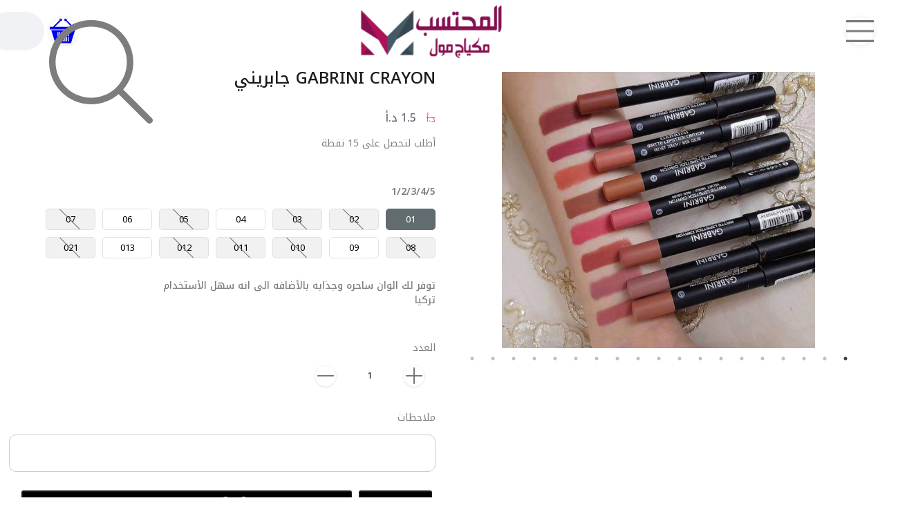

--- FILE ---
content_type: text/html; charset=utf-8
request_url: https://almuhtasib-mall.com/product/88461/GABRINI-CRAYON-%D8%AC%D8%A7%D8%A8%D8%B1%D9%8A%D9%86%D9%8A
body_size: 35310
content:
<!doctype html>
<html dir="rtl" lang="ar">
    <head>
<link rel="dns-prefetch" href="//almuhtasib-mall.com">
<link rel="dns-prefetch" href="//cdn.moshtare.com">
<link rel="dns-prefetch" href="//fonts.googleapis.com">
<link rel="dns-prefetch" href="//www.w3.org">
<link rel="dns-prefetch" href="//moshmosh.s3.us-east-2.amazonaws.com">
<link rel="dns-prefetch" href="//web.facebook.com">
<link rel="dns-prefetch" href="//api.whatsapp.com">
<link rel="dns-prefetch" href="//schema.org">
        <meta charset="utf-8">
        <meta name="viewport" content="width=device-width,user-scalable=no,initial-scale=1, viewport-fit=cover, maximum-scale=1.0">
        <meta name="csrf-token" content="V5L5CbB9MWbXDjQRrqxot6WJ9BCVGKiFzcdliC0Q">
        <title>GABRINI CRAYON جابريني | المحتسب مكياج مول</title>
        <link rel="canonical" href="https://almuhtasib-mall.com/product/88461/GABRINI-CRAYON-%D8%AC%D8%A7%D8%A8%D8%B1%D9%8A%D9%86%D9%8A">

        <script type="text/javascript">
            var currency = " د.أ";
            var lord_id = 1175;
            var current_language = '1';
            var secondary_language = '';
            var global_lat = 0;
            var global_lng = 0;
            var has_loyalty = true;
            var active_template = 1998;
            var loyalty_points_per_unit = 10;
            var aws_url = "https://cdn.moshtare.com";
            var reCAPTCHA_site_key = "";
            var parent_id = 0;
            // init_pell will be defined by the pell editor script
            var active_page_number = "category-88461";
            var design_back = "https://almuhtasib-mall.com/category-i/88461";
            var active_currency_factor = "1";
            var is_app = false;
            var from_maruko = false;
        </script>

        <link rel="preload" as="style" onload="this.onload=null;this.rel='stylesheet'" href="https://fonts.googleapis.com/css2?family=Nunito:wght@300;400;500;800">
        
        <meta name="theme-color" content="#FFFFFF"/>

        <link rel="manifest" href="/manifest.json">
        <meta name="mobile-web-app-capable" content="yes">
        <meta name="apple-mobile-web-app-capable" content="yes">

                <meta property="fb:app_id" content="2556257184622321">
        <meta property="og:site_name" content="المحتسب مكياج مول">
        <meta property="og:title" content="المحتسب مكياج مول - GABRINI CRAYON جابريني">
        <meta property="og:type" content="website" />
        <meta property="og:description" content="توفر لك الوان ساحره وجذابه بالأضافه الى انه سهل الأستخدام 
 تركيا">
        <meta property="og:url" content="https://almuhtasib-mall.com/product/88461/GABRINI-CRAYON-%D8%AC%D8%A7%D8%A8%D8%B1%D9%8A%D9%86%D9%8A">
        <meta property="twitter:title" content="المحتسب مكياج مول - GABRINI CRAYON جابريني">
        <meta property="twitter:description" content="توفر لك الوان ساحره وجذابه بالأضافه الى انه سهل الأستخدام 
 تركيا">
        <!--[if BLOCK]><![endif]-->            <meta property="twitter:image" content="https://cdn.moshtare.com/images/originals/09-16-2021_1053pm29bfe10e9bdbd2651dbd233.jpeg">
            <meta property="og:image" content="https://cdn.moshtare.com/images/originals/09-16-2021_1053pm29bfe10e9bdbd2651dbd233.jpeg">
        <!--[if ENDBLOCK]><![endif]-->
        <meta property="twitter:card" content="website">
    
        
        <style type="text/css">

    
            .product .product_title {
            color: #000000;
        }
    </style>
                    <link href="/images/fav.png" rel="icon" type="image/png">
        
        <meta name="description" content="توفر لك الوان ساحره وجذابه بالأضافه الى انه سهل الأستخدام 
 تركيا" />

        
        
                <meta name="keywords" content="">
        <meta property="og:type" content="website" />
                
        

        
        

                <link rel="preload" as="style" href="https://almuhtasib-mall.com/build/assets/web-BjNMU2MF.css" /><link rel="modulepreload" as="script" href="https://almuhtasib-mall.com/build/assets/web-BzIOjA7t.js" /><link rel="modulepreload" as="script" href="https://almuhtasib-mall.com/build/assets/spectrum-BO6pwVd7.js" /><link rel="stylesheet" href="https://almuhtasib-mall.com/build/assets/web-BjNMU2MF.css" data-navigate-track="reload" /><script type="module" src="https://almuhtasib-mall.com/build/assets/web-BzIOjA7t.js" data-navigate-track="reload"></script>        <!-- Livewire Styles --><style >[wire\:loading][wire\:loading], [wire\:loading\.delay][wire\:loading\.delay], [wire\:loading\.inline-block][wire\:loading\.inline-block], [wire\:loading\.inline][wire\:loading\.inline], [wire\:loading\.block][wire\:loading\.block], [wire\:loading\.flex][wire\:loading\.flex], [wire\:loading\.table][wire\:loading\.table], [wire\:loading\.grid][wire\:loading\.grid], [wire\:loading\.inline-flex][wire\:loading\.inline-flex] {display: none;}[wire\:loading\.delay\.none][wire\:loading\.delay\.none], [wire\:loading\.delay\.shortest][wire\:loading\.delay\.shortest], [wire\:loading\.delay\.shorter][wire\:loading\.delay\.shorter], [wire\:loading\.delay\.short][wire\:loading\.delay\.short], [wire\:loading\.delay\.default][wire\:loading\.delay\.default], [wire\:loading\.delay\.long][wire\:loading\.delay\.long], [wire\:loading\.delay\.longer][wire\:loading\.delay\.longer], [wire\:loading\.delay\.longest][wire\:loading\.delay\.longest] {display: none;}[wire\:offline][wire\:offline] {display: none;}[wire\:dirty]:not(textarea):not(input):not(select) {display: none;}:root {--livewire-progress-bar-color: #2299dd;}[x-cloak] {display: none !important;}[wire\:cloak] {display: none !important;}dialog#livewire-error::backdrop {background-color: rgba(0, 0, 0, .6);}</style>
        
    </head>
    <body dir="rtl" class="text-right rtl   platform-web " style="">
        <div id="__web_svg_sprite__" style="display: none;">
        <svg xmlns="http://www.w3.org/2000/svg" style="display: none;"><symbol viewBox="0 0 16 32" fill="currentColor"  id="moshtare-svgs-icon-angle-down" xmlns="http://www.w3.org/2000/svg"><path d="M7.5 20.438.25 13.063q-.563-.5 0-1.063l.438-.438q.5-.563 1.063 0l6.25 6.375 6.25-6.375q.563-.5 1.063 0l.438.438q.563.563 0 1.063l-7.25 7.375q-.5.5-1 0z"/></symbol><symbol viewBox="0 0 28 32" fill="currentColor"  id="moshtare-svgs-icon-bars" xmlns="http://www.w3.org/2000/svg"><path d="M27.625 7.125H.375Q0 7.125 0 6.75v-1.5q0-.375.375-.375h27.25q.375 0 .375.375v1.5q0 .375-.375.375zm0 10H.375Q0 17.125 0 16.75v-1.5q0-.375.375-.375h27.25q.375 0 .375.375v1.5q0 .375-.375.375zm0 10H.375Q0 27.125 0 26.75v-1.5q0-.375.375-.375h27.25q.375 0 .375.375v1.5q0 .375-.375.375z"/></symbol><symbol viewBox="0 0 32 32" fill="currentColor"  id="moshtare-svgs-icon-basket" xmlns="http://www.w3.org/2000/svg"><path d="M0 14v-3h3.75l7.531-7.532A1.454 1.454 0 0 1 11.188 3a1.5 1.5 0 1 1 1.5 1.5c-.111 0-.209-.041-.312-.063L5.812 11h19.354l-6.525-6.579c-.129.036-.252.079-.391.079a1.5 1.5 0 1 1 1.5-1.5c0 .153-.045.293-.088.433L27.229 11H31v3H0zm24.869 14.902c-.293 1.172-1.105 1.107-1.105 1.107l-16.595.032c-.846 0-1.073-1.072-1.073-1.072L1.709 15.014l27.574-.026-4.414 13.914zM9.999 17h-1v5h1v-5zm0 6h-1v5h1v-5zm2-6H11v5h.999v-5zm0 6H11v5h.999v-5zm2-6h-1v5h1v-5zm0 6h-1v5h1v-5zM16 17h-1v5h1v-5zm0 6h-1v5h1v-5zm2-6h-1v5h1v-5zm0 6h-1v5h1v-5zm2-6h-1v5h1v-5zm0 6h-1v5h1v-5zm2-6h-1v5h1v-5zm0 6h-1v5h1v-5z"/></symbol><symbol viewBox="0 0 512 512" fill="currentColor"  id="moshtare-svgs-icon-brands-facebook" xmlns="http://www.w3.org/2000/svg"><path d="M512 256C512 114.6 397.4 0 256 0S0 114.6 0 256c0 120 82.7 220.8 194.2 248.5V334.2h-52.8V256h52.8v-33.7c0-87.1 39.4-127.5 125-127.5 16.2 0 44.2 3.2 55.7 6.4V172c-6-.6-16.5-1-29.6-1-42 0-58.2 15.9-58.2 57.2V256h83.6l-14.4 78.2H287v175.9C413.8 494.8 512 386.9 512 256z"/></symbol><symbol viewBox="0 0 320 512" fill="currentColor"  id="moshtare-svgs-icon-brands-facebook-f" xmlns="http://www.w3.org/2000/svg"><path d="M80 299.3V512h116V299.3h86.5l18-97.8H196v-34.6c0-51.7 20.3-71.5 72.7-71.5 16.3 0 29.4.4 37 1.2V7.9C291.4 4 256.4 0 236.2 0 129.3 0 80 50.5 80 159.4v42.1H14v97.8h66z"/></symbol><symbol viewBox="0 0 448 512" fill="currentColor"  id="moshtare-svgs-icon-brands-instagram" xmlns="http://www.w3.org/2000/svg"><path d="M224.1 141c-63.6 0-114.9 51.3-114.9 114.9s51.3 114.9 114.9 114.9S339 319.5 339 255.9 287.7 141 224.1 141zm0 189.6c-41.1 0-74.7-33.5-74.7-74.7s33.5-74.7 74.7-74.7 74.7 33.5 74.7 74.7-33.6 74.7-74.7 74.7zm146.4-194.3c0 14.9-12 26.8-26.8 26.8-14.9 0-26.8-12-26.8-26.8s12-26.8 26.8-26.8 26.8 12 26.8 26.8zm76.1 27.2c-1.7-35.9-9.9-67.7-36.2-93.9-26.2-26.2-58-34.4-93.9-36.2-37-2.1-147.9-2.1-184.9 0-35.8 1.7-67.6 9.9-93.9 36.1s-34.4 58-36.2 93.9c-2.1 37-2.1 147.9 0 184.9 1.7 35.9 9.9 67.7 36.2 93.9s58 34.4 93.9 36.2c37 2.1 147.9 2.1 184.9 0 35.9-1.7 67.7-9.9 93.9-36.2 26.2-26.2 34.4-58 36.2-93.9 2.1-37 2.1-147.8 0-184.8zM398.8 388c-7.8 19.6-22.9 34.7-42.6 42.6-29.5 11.7-99.5 9-132.1 9s-102.7 2.6-132.1-9c-19.6-7.8-34.7-22.9-42.6-42.6-11.7-29.5-9-99.5-9-132.1s-2.6-102.7 9-132.1c7.8-19.6 22.9-34.7 42.6-42.6 29.5-11.7 99.5-9 132.1-9s102.7-2.6 132.1 9c19.6 7.8 34.7 22.9 42.6 42.6 11.7 29.5 9 99.5 9 132.1s2.7 102.7-9 132.1z"/></symbol><symbol viewBox="0 0 512 512" fill="currentColor"  id="moshtare-svgs-icon-brands-snapchat" xmlns="http://www.w3.org/2000/svg"><path d="M496.926 366.6c-3.373-9.176-9.8-14.086-17.112-18.153a42.714 42.714 0 0 0-3.72-1.947c-2.182-1.128-4.414-2.22-6.634-3.373-22.8-12.09-40.609-27.341-52.959-45.42a102.889 102.889 0 0 1-9.089-16.12c-1.054-3.013-1-4.724-.248-6.287a10.221 10.221 0 0 1 2.914-3.038c3.918-2.591 7.96-5.22 10.7-6.993 4.885-3.162 8.754-5.667 11.246-7.44 9.362-6.547 15.909-13.5 20-21.278a42.371 42.371 0 0 0 2.1-35.191c-6.2-16.318-21.613-26.449-40.287-26.449a55.543 55.543 0 0 0-11.718 1.24 79.072 79.072 0 0 0-3.063.72c.174-11.16-.074-22.94-1.066-34.534-3.522-40.758-17.794-62.123-32.674-79.16A130.167 130.167 0 0 0 332.1 36.443C309.515 23.547 283.91 17 256 17s-53.4 6.547-76 19.443a129.735 129.735 0 0 0-33.281 26.783c-14.88 17.038-29.152 38.44-32.673 79.161-.992 11.594-1.24 23.435-1.079 34.533-1-.26-2.021-.5-3.051-.719a55.461 55.461 0 0 0-11.717-1.24c-18.687 0-34.125 10.131-40.3 26.449a42.423 42.423 0 0 0 2.046 35.228c4.105 7.774 10.652 14.731 20.014 21.278 2.48 1.736 6.361 4.24 11.246 7.44 2.641 1.711 6.5 4.216 10.28 6.72a11.054 11.054 0 0 1 3.3 3.311c.794 1.624.818 3.373-.36 6.6a102.02 102.02 0 0 1-8.94 15.785c-12.077 17.669-29.363 32.648-51.434 44.639C32.355 348.608 20.2 352.75 15.069 366.7c-3.868 10.528-1.339 22.506 8.494 32.6a49.137 49.137 0 0 0 12.4 9.387 134.337 134.337 0 0 0 30.342 12.139 20.024 20.024 0 0 1 6.126 2.741c3.583 3.137 3.075 7.861 7.849 14.78a34.468 34.468 0 0 0 8.977 9.127c10.019 6.919 21.278 7.353 33.207 7.811 10.776.41 22.989.881 36.939 5.481 5.778 1.91 11.78 5.605 18.736 9.92C194.842 480.951 217.707 495 255.973 495s61.292-14.123 78.118-24.428c6.907-4.24 12.872-7.9 18.489-9.758 13.949-4.613 26.163-5.072 36.939-5.481 11.928-.459 23.187-.893 33.206-7.812a34.584 34.584 0 0 0 10.218-11.16c3.434-5.84 3.348-9.919 6.572-12.771a18.971 18.971 0 0 1 5.753-2.629 134.893 134.893 0 0 0 30.752-12.251 48.344 48.344 0 0 0 13.019-10.193l.124-.149c9.226-9.868 11.545-21.501 7.763-31.768Zm-34.013 18.277c-20.745 11.458-34.533 10.23-45.259 17.137-9.114 5.865-3.72 18.513-10.342 23.076-8.134 5.617-32.177-.4-63.239 9.858-25.618 8.469-41.961 32.822-88.038 32.822s-62.036-24.3-88.076-32.884c-31-10.255-55.092-4.241-63.239-9.858-6.609-4.563-1.24-17.211-10.341-23.076-10.739-6.907-24.527-5.679-45.26-17.075-13.206-7.291-5.716-11.8-1.314-13.937 75.143-36.381 87.133-92.552 87.666-96.719.645-5.046 1.364-9.014-4.191-14.148-5.369-4.96-29.189-19.7-35.8-24.316-10.937-7.638-15.748-15.264-12.2-24.638 2.48-6.485 8.531-8.928 14.879-8.928a27.643 27.643 0 0 1 5.965.67c12 2.6 23.659 8.617 30.392 10.242a10.749 10.749 0 0 0 2.48.335c3.6 0 4.86-1.811 4.612-5.927-.768-13.132-2.628-38.725-.558-62.644 2.84-32.909 13.442-49.215 26.04-63.636 6.051-6.932 34.484-36.976 88.857-36.976s82.88 29.92 88.931 36.827c12.611 14.421 23.225 30.727 26.04 63.636 2.071 23.919.285 49.525-.558 62.644-.285 4.327 1.017 5.927 4.613 5.927a10.648 10.648 0 0 0 2.48-.335c6.745-1.624 18.4-7.638 30.4-10.242a27.641 27.641 0 0 1 5.964-.67c6.386 0 12.4 2.48 14.88 8.928 3.546 9.374-1.24 17-12.189 24.639-6.609 4.612-30.429 19.343-35.8 24.315-5.568 5.134-4.836 9.1-4.191 14.149.533 4.228 12.511 60.4 87.666 96.718 4.446 2.22 11.936 6.733-1.27 14.086Z"/></symbol><symbol viewBox="0 0 496 512" fill="currentColor"  id="moshtare-svgs-icon-brands-telegram" xmlns="http://www.w3.org/2000/svg"><path d="M248 8C111.033 8 0 119.033 0 256s111.033 248 248 248 248-111.033 248-248S384.967 8 248 8Zm114.952 168.66c-3.732 39.215-19.881 134.378-28.1 178.3-3.476 18.584-10.322 24.816-16.948 25.425-14.4 1.326-25.338-9.517-39.287-18.661-21.827-14.308-34.158-23.215-55.346-37.177-24.485-16.135-8.612-25 5.342-39.5 3.652-3.793 67.107-61.51 68.335-66.746.153-.655.3-3.1-1.154-4.384s-3.59-.849-5.135-.5q-3.283.746-104.608 69.142-14.845 10.194-26.894 9.934c-8.855-.191-25.888-5.006-38.551-9.123-15.531-5.048-27.875-7.717-26.8-16.291q.84-6.7 18.45-13.7 108.446-47.248 144.628-62.3c68.872-28.647 83.183-33.623 92.511-33.789 2.052-.034 6.639.474 9.61 2.885a10.452 10.452 0 0 1 3.53 6.716 43.765 43.765 0 0 1 .417 9.769Z"/></symbol><symbol viewBox="0 0 448 512" fill="currentColor"  id="moshtare-svgs-icon-brands-tiktok" xmlns="http://www.w3.org/2000/svg"><path d="M448 209.91a210.06 210.06 0 0 1-122.77-39.25v178.72A162.55 162.55 0 1 1 185 188.31v89.89a74.62 74.62 0 1 0 52.23 71.18V0h88a121.18 121.18 0 0 0 1.86 22.17A122.18 122.18 0 0 0 381 102.39a121.43 121.43 0 0 0 67 20.14Z"/></symbol><symbol viewBox="0 0 448 512" fill="currentColor"  id="moshtare-svgs-icon-brands-whatsapp" xmlns="http://www.w3.org/2000/svg"><path d="M380.9 97.1C339 55.1 283.2 32 223.9 32c-122.4 0-222 99.6-222 222 0 39.1 10.2 77.3 29.6 111L0 480l117.7-30.9c32.4 17.7 68.9 27 106.1 27h.1c122.3 0 224.1-99.6 224.1-222 0-59.3-25.2-115-67.1-157zm-157 341.6c-33.2 0-65.7-8.9-94-25.7l-6.7-4-69.8 18.3L72 359.2l-4.4-7c-18.5-29.4-28.2-63.3-28.2-98.2 0-101.7 82.8-184.5 184.6-184.5 49.3 0 95.6 19.2 130.4 54.1 34.8 34.9 56.2 81.2 56.1 130.5 0 101.8-84.9 184.6-186.6 184.6zm101.2-138.2c-5.5-2.8-32.8-16.2-37.9-18-5.1-1.9-8.8-2.8-12.5 2.8-3.7 5.6-14.3 18-17.6 21.8-3.2 3.7-6.5 4.2-12 1.4-32.6-16.3-54-29.1-75.5-66-5.7-9.8 5.7-9.1 16.3-30.3 1.8-3.7.9-6.9-.5-9.7-1.4-2.8-12.5-30.1-17.1-41.2-4.5-10.8-9.1-9.3-12.5-9.5-3.2-.2-6.9-.2-10.6-.2-3.7 0-9.7 1.4-14.8 6.9-5.1 5.6-19.4 19-19.4 46.3 0 27.3 19.9 53.7 22.6 57.4 2.8 3.7 39.1 59.7 94.8 83.8 35.2 15.2 49 16.5 66.6 13.9 10.7-1.6 32.8-13.4 37.4-26.4 4.6-13 4.6-24.1 3.2-26.4-1.3-2.5-5-3.9-10.5-6.6z"/></symbol><symbol viewBox="0 0 512 512" fill="currentColor"  id="moshtare-svgs-icon-brands-x-twitter" xmlns="http://www.w3.org/2000/svg"><path d="M389.2 48h70.6L305.6 224.2 487 464H345L233.7 318.6 106.5 464H35.8l164.9-188.5L26.8 48h145.6l100.5 132.9L389.2 48zm-24.8 373.8h39.1L151.1 88h-42l255.3 333.8z"/></symbol><symbol viewBox="0 0 32 32" fill="currentColor"  id="moshtare-svgs-icon-cart" xmlns="http://www.w3.org/2000/svg"><path d="M10.208 24.89a3.341 3.341 0 1 0 0 6.682 3.341 3.341 0 0 0 0-6.682zm0 5.197a1.856 1.856 0 1 1 0-3.712 1.856 1.856 0 0 1 0 3.712zM24.313 24.89a3.341 3.341 0 1 0 0 6.682 3.341 3.341 0 0 0 0-6.682zm0 5.197a1.856 1.856 0 1 1 0-3.712 1.856 1.856 0 0 1 0 3.712zM31.849 5.402a.927.927 0 0 0-.594-.297L7.09 4.771l-.668-2.042A3.414 3.414 0 0 0 3.23.428H.743a.742.742 0 1 0 0 1.484H3.23a1.931 1.931 0 0 1 1.782 1.299l4.714 14.217-.371.854a3.562 3.562 0 0 0 .334 3.229 3.453 3.453 0 0 0 2.784 1.559h14.44a.742.742 0 1 0 0-1.484h-14.44a1.895 1.895 0 0 1-1.559-.891 2.042 2.042 0 0 1-.186-1.782l.297-.668 15.627-1.633a4.082 4.082 0 0 0 3.526-3.118l1.782-7.461a.632.632 0 0 0-.111-.631zm-3.118 7.758a2.522 2.522 0 0 1-2.264 1.967l-15.442 1.596L7.573 6.255l22.754.334-1.596 6.57z"/></symbol><symbol viewBox="0 0 32 32" fill="currentColor"  id="moshtare-svgs-icon-category" xmlns="http://www.w3.org/2000/svg"><path d="M8 .933C4.267.933 1.333 3.866 1.333 7.6S4.266 14.267 8 14.267s6.667-2.933 6.667-6.667S11.734.933 8 .933zM8 11.6c-2.267 0-4-1.733-4-4s1.733-4 4-4 4 1.733 4 4-1.733 4-4 4zm0 5.333c-3.733 0-6.667 2.933-6.667 6.667S4.266 30.267 8 30.267s6.667-2.933 6.667-6.667S11.734 16.933 8 16.933zM8 27.6c-2.267 0-4-1.733-4-4s1.733-4 4-4 4 1.733 4 4c0 2.133-1.733 4-4 4zm16-13.333c3.733 0 6.667-2.933 6.667-6.667S27.734.933 24 .933 17.333 3.866 17.333 7.6s2.933 6.667 6.667 6.667zM24 3.6c2.267 0 4 1.733 4 4s-1.733 4-4 4-4-1.733-4-4 1.733-4 4-4zm0 13.333c-3.733 0-6.667 2.933-6.667 6.667s2.933 6.667 6.667 6.667 6.667-2.933 6.667-6.667-2.933-6.667-6.667-6.667zM24 27.6c-2.267 0-4-1.733-4-4s1.733-4 4-4 4 1.733 4 4c0 2.133-1.733 4-4 4z"/></symbol><symbol viewBox="0 0 28 32" fill="currentColor"  id="moshtare-svgs-icon-chevron-down" xmlns="http://www.w3.org/2000/svg"><path d="M27.75 10.188q.5.5-.063 1.063L14.499 24.439q-.5.5-1.063 0L.248 11.251q-.5-.563 0-1.063l.5-.438q.5-.563 1 0l12.25 12.188L26.186 9.75q.563-.563 1.063 0z"/></symbol><symbol viewBox="0 0 576 512" fill="currentColor"  id="moshtare-svgs-icon-eye2" xmlns="http://www.w3.org/2000/svg"><path d="M95.4 112.6C142.5 68.8 207.2 32 288 32s145.5 36.8 192.6 80.6c46.8 43.5 78.1 95.4 93 131.1 3.3 7.9 3.3 16.7 0 24.6-14.9 35.7-46.2 87.7-93 131.1C433.5 443.2 368.8 480 288 480s-145.5-36.8-192.6-80.6C48.6 356 17.3 304 2.5 268.3c-3.3-7.9-3.3-16.7 0-24.6C17.3 208 48.6 156 95.4 112.6zM288 400a144 144 0 1 0 0-288 144 144 0 1 0 0 288z" style="opacity:.4"/><path class="aofa-primary" d="M224 256c35.3 0 64-28.7 64-64 0-7.1-1.2-13.9-3.3-20.3-1.8-5.5 1.6-11.9 7.4-11.7 40.8 1.7 77.5 29.6 88.6 71.1 13.7 51.2-16.7 103.9-67.9 117.6S208.9 332 195.2 280.8c-1.9-6.9-2.9-13.9-3.2-20.7-.3-5.8 6.1-9.2 11.7-7.4 6.4 2.1 13.2 3.3 20.3 3.3z"/></symbol><symbol viewBox="0 0 31 32" fill="currentColor"  id="moshtare-svgs-icon-globe-americas" xmlns="http://www.w3.org/2000/svg"><path d="M15.5.5q6.438 0 10.969 4.531T31 16t-4.531 10.969T15.5 31.5 4.531 26.969 0 16 4.531 5.031 15.5.5zM29 16.313V16q0-2.875-1.188-5.563l-1.5.75q-.125.063-.188.188l-1.25 1.875q-.063.125-.063.25t.063.25l1.125 1.688q.125.188.313.25zM2 16q0 4.75 2.969 8.438t7.531 4.688v-1.313q.063-.438-.25-1.188t-.875-1.313q-.875-.875-.875-2.125v-2q0-.625-.5-.875-1.875-1.063-3-1.625-1.188-.625-2.25-1.5-.75-.75-1.313-1.563-.5-.688-1.25-1.813-.188 1.188-.188 2.188zm12.5 13.438q.688.063 1 .063.438 0 1.125-.063l1.688-4.5q.063-.188.188-.688l.063-.25q.188-.688.688-1.125l.688-.75q.563-.563.563-1.313 0-.375-.25-.688l-.875-.813q-.313-.313-.688-.313h-4.438l-.188-.125q-.5-.188-1.188-1.188-.375-.563-.563-.688-1.125-.063-2.125-.563l-.75-.313q-.938-.5-.938-1.563 0-.563.344-1.031t.844-.656l1.938-.625q.688-.25 1.375 0l-.25-.5q-.5-.938.313-1.75l.625-.563q.438-.438 1.063-.438h.313q-.375-.438-.344-1.031t.406-1.031l.938-.938-3.188-3.25q-3.438.688-6.094 2.969t-3.906 5.531q1.438 2.188 2.188 3.25.438.625 1 1.125.875.813 1.813 1.25 1.125.625 3.063 1.688 1.563.813 1.563 2.625v2q0 .375.313.688.813.813 1.313 2t.375 2.063v1.5zm4.438-.375q3.75-1 6.469-3.906t3.406-6.781l-3-.75q-.938-.25-1.438-1.063l-1.125-1.688q-.938-1.375 0-2.75l1.188-1.875q.375-.5 1-.813l1.438-.75q-1.875-2.813-4.875-4.5t-6.5-1.688h-.063l2.063 2.063q.563.625.563 1.438t-.563 1.438l-.563.563q.375.438.344 1.031t-.406 1.031l-.5.5q-.438.438-1.063.438h-.375l-.188.188.813 1.625q.375.75-.094 1.469t-1.281.719h-.375q-.5 0-.938-.375l-.625-.5-1.375.438.188.125q.688.313 1.438.313.875 0 2 1.5.25.375.375.5h3.813q1.25 0 2.125.875l.813.875q.875.813.875 2.063 0 1.625-1.125 2.75l-.625.563q-.188.25-.25.375l-.063.25q-.125.563-.25.875z"/></symbol><symbol viewBox="0 0 28 32" fill="currentColor"  id="moshtare-svgs-icon-grip-lines" xmlns="http://www.w3.org/2000/svg"><path d="M27.5 12c.275 0 .5.225.5.5v1c0 .275-.225.5-.5.5H.5a.501.501 0 0 1-.5-.5v-1c0-.275.225-.5.5-.5h27zm0 6c.275 0 .5.225.5.5v1c0 .275-.225.5-.5.5H.5a.501.501 0 0 1-.5-.5v-1c0-.275.225-.5.5-.5h27z"/></symbol><symbol viewBox="0 0 32 32" fill="currentColor"  id="moshtare-svgs-icon-heart" xmlns="http://www.w3.org/2000/svg"><path d="M15.2 30.4a.806.806 0 0 1-.389-.101c-.15-.083-3.722-2.082-7.347-5.355-2.146-1.936-3.858-3.917-5.093-5.888C.797 16.542 0 14.034 0 11.6c0-4.632 3.768-8.4 8.4-8.4 1.568 0 3.234.587 4.69 1.654a8.835 8.835 0 0 1 2.11 2.174 8.835 8.835 0 0 1 2.11-2.174C18.766 3.787 20.432 3.2 22 3.2c4.632 0 8.4 3.768 8.4 8.4 0 2.434-.798 4.942-2.371 7.456-1.234 1.971-2.947 3.952-5.091 5.888-3.626 3.274-7.197 5.272-7.347 5.355a.803.803 0 0 1-.389.101zM8.4 4.8a6.808 6.808 0 0 0-6.8 6.8c0 4.864 3.76 9.283 6.914 12.136 2.816 2.547 5.67 4.333 6.686 4.939 1.016-.606 3.87-2.392 6.686-4.939C25.04 20.885 28.8 16.464 28.8 11.6c0-3.749-3.051-6.8-6.8-6.8-2.725 0-5.371 2.242-6.042 4.253a.8.8 0 0 1-1.516 0C13.772 7.042 11.125 4.8 8.4 4.8z"/></symbol><symbol viewBox="0 0 32 32" fill="currentColor"  id="moshtare-svgs-icon-history" xmlns="http://www.w3.org/2000/svg"><path d="M1.25 1.5h.625q.75 0 .75.75v5.938Q4.688 4.625 8.25 2.563T16.063.5q4.188 0 7.75 2.094t5.625 5.656T31.501 16q0 6.438-4.531 10.969T16.001 31.5q-5.938 0-10.375-4-.625-.5-.063-1.063l.438-.438q.5-.5 1.063-.063 3.813 3.438 8.938 3.438 5.5 0 9.438-3.906t3.938-9.469q0-5.5-3.906-9.438t-9.469-3.938q-3.813 0-7 1.969T4.128 9.873h6.125q.75 0 .75.75v.625q0 .75-.75.75h-9q-.75 0-.75-.75v-9q0-.75.75-.75zm20.125 19.688q-.438.625-1.063.188l-5.313-3.875V7.251q0-.75.75-.75h.5q.75 0 .75.75v9.25l4.5 3.25q.563.438.125 1.063z"/></symbol><symbol viewBox="0 0 32 32" fill="currentColor"  id="moshtare-svgs-icon-home" xmlns="http://www.w3.org/2000/svg"><path d="M.8 19.2a.8.8 0 0 1-.592-1.336L14.334 2.251a2.226 2.226 0 0 1 1.667-.752c.635 0 1.227.267 1.667.752l14.126 15.613c.296.328.27.834-.056 1.13s-.834.27-1.13-.056L16.482 3.325c-.131-.146-.302-.226-.48-.226s-.349.08-.48.226L1.396 18.938a.802.802 0 0 1-.594.264zm24 12.8H7.2a2.403 2.403 0 0 1-2.4-2.4V16.8a.8.8 0 1 1 1.6 0v12.8a.8.8 0 0 0 .8.8h17.6a.8.8 0 0 0 .8-.8V16.8a.8.8 0 1 1 1.6 0v12.8c0 1.323-1.077 2.4-2.4 2.4z"/></symbol><symbol viewBox="0 0 16 32" fill="currentColor"  id="moshtare-svgs-icon-info" xmlns="http://www.w3.org/2000/svg"><path d="M13 23.063q1.063.188 1.781 1t.719 1.938v3q0 1.25-.875 2.125t-2.125.875h-9q-1.25 0-2.125-.875T.5 29.001v-3q0-1.125.719-1.938t1.781-1v-4.125q-1.063-.188-1.781-1T.5 16v-3q0-1.25.875-2.125T3.5 10h.063Q2 8.312 2 6q0-2.5 1.75-4.25T8 0t4.25 1.75T14 6q0 2.813-2.188 4.625Q13 11.5 13 13v10.063zM8 2Q6.312 2 5.156 3.156T4 6t1.156 2.844T8 10t2.844-1.156T12 6t-1.156-2.844T8 2zm5.5 27v-3q0-.438-.281-.719T12.5 25H11V13q0-.438-.281-.719T10 12H3.5q-.438 0-.719.281T2.5 13v3q0 .438.281.719T3.5 17H5v8H3.5q-.438 0-.719.281T2.5 26v3q0 .438.281.719T3.5 30h9q.438 0 .719-.281T13.5 29z"/></symbol><symbol viewBox="0 0 32 32" fill="currentColor"  id="moshtare-svgs-icon-instagram1" xmlns="http://www.w3.org/2000/svg"><path fill="currentColor" d="M16 0c-4.347 0-4.889.02-6.596.096C7.7.176 6.54.444 5.52.84c-1.052.408-1.945.956-2.835 1.845S1.246 4.466.84 5.52C.444 6.54.175 7.7.096 9.404.016 11.111 0 11.653 0 16s.02 4.889.096 6.596c.08 1.703.348 2.864.744 3.884a7.854 7.854 0 0 0 1.845 2.835A7.807 7.807 0 0 0 5.52 31.16c1.021.395 2.181.665 3.884.744 1.707.08 2.249.096 6.596.096s4.889-.02 6.596-.096c1.703-.08 2.864-.349 3.884-.744a7.867 7.867 0 0 0 2.835-1.845 7.799 7.799 0 0 0 1.845-2.835c.395-1.02.665-2.181.744-3.884.08-1.707.096-2.249.096-6.596s-.02-4.889-.096-6.596c-.08-1.703-.349-2.865-.744-3.884a7.859 7.859 0 0 0-1.845-2.835A7.786 7.786 0 0 0 26.48.84C25.46.444 24.299.175 22.596.096 20.889.016 20.347 0 16 0zm0 2.88c4.271 0 4.78.021 6.467.095 1.56.073 2.407.332 2.969.553.749.289 1.28.636 1.843 1.195a4.95 4.95 0 0 1 1.195 1.841c.219.563.48 1.409.551 2.969.076 1.688.093 2.195.093 6.467s-.02 4.78-.099 6.467c-.081 1.56-.341 2.407-.561 2.969-.299.749-.639 1.28-1.199 1.843a5.002 5.002 0 0 1-1.84 1.195c-.56.219-1.42.48-2.98.551-1.699.076-2.199.093-6.479.093-4.281 0-4.781-.02-6.479-.099-1.561-.081-2.421-.341-2.981-.561-.759-.299-1.28-.639-1.839-1.199a4.867 4.867 0 0 1-1.2-1.84c-.22-.56-.479-1.42-.56-2.98-.06-1.68-.081-2.199-.081-6.459 0-4.261.021-4.781.081-6.481.081-1.56.34-2.419.56-2.979.28-.76.639-1.28 1.2-1.841.559-.559 1.08-.919 1.839-1.197.56-.221 1.401-.481 2.961-.561 1.7-.06 2.2-.08 6.479-.08zm0 4.904A8.215 8.215 0 0 0 7.784 16c0 4.54 3.68 8.216 8.216 8.216 4.54 0 8.216-3.68 8.216-8.216 0-4.54-3.68-8.216-8.216-8.216zm0 13.549c-2.947 0-5.333-2.387-5.333-5.333s2.387-5.333 5.333-5.333 5.333 2.387 5.333 5.333-2.387 5.333-5.333 5.333zM26.461 7.46a1.921 1.921 0 0 1-3.84 0 1.92 1.92 0 0 1 3.84 0z"/></symbol><symbol viewBox="0 0 384 512" fill="currentColor"  id="moshtare-svgs-icon-light-arrow-down" xmlns="http://www.w3.org/2000/svg"><path d="M180.7 475.3c6.2 6.2 16.4 6.2 22.6 0l176-176c6.2-6.2 6.2-16.4 0-22.6s-16.4-6.2-22.6 0L208 425.4V48c0-8.8-7.2-16-16-16s-16 7.2-16 16v377.4L27.3 276.7c-6.2-6.2-16.4-6.2-22.6 0s-6.2 16.4 0 22.6l176 176z"/></symbol><symbol viewBox="0 0 576 512" fill="currentColor"  id="moshtare-svgs-icon-light-arrow-down-arrow-up" xmlns="http://www.w3.org/2000/svg"><path d="M203.3 475.3c-6.2 6.2-16.4 6.2-22.6 0l-96-96c-6.2-6.2-6.2-16.4 0-22.6s16.4-6.2 22.6 0l68.7 68.7V48c0-8.8 7.2-16 16-16s16 7.2 16 16v377.4l68.7-68.7c6.2-6.2 16.4-6.2 22.6 0s6.2 16.4 0 22.6l-96 96zm352-342.6c6.2 6.2 6.2 16.4 0 22.6s-16.4 6.2-22.6 0L464 86.6V464c0 8.8-7.2 16-16 16s-16-7.2-16-16V86.6l-68.7 68.7c-6.2 6.2-16.4 6.2-22.6 0s-6.2-16.4 0-22.6l96-96c6.2-6.2 16.4-6.2 22.6 0l96 96z"/></symbol><symbol viewBox="0 0 448 512" fill="currentColor"  id="moshtare-svgs-icon-light-arrow-left" xmlns="http://www.w3.org/2000/svg"><path d="M4.7 244.7c-6.2 6.2-6.2 16.4 0 22.6l176 176c6.2 6.2 16.4 6.2 22.6 0s6.2-16.4 0-22.6L54.6 272H432c8.8 0 16-7.2 16-16s-7.2-16-16-16H54.6L203.3 91.3c6.2-6.2 6.2-16.4 0-22.6s-16.4-6.2-22.6 0l-176 176z"/></symbol><symbol viewBox="0 0 448 512" fill="currentColor"  id="moshtare-svgs-icon-light-arrow-right" xmlns="http://www.w3.org/2000/svg"><path d="M443.3 267.3c6.2-6.2 6.2-16.4 0-22.6l-176-176c-6.2-6.2-16.4-6.2-22.6 0s-6.2 16.4 0 22.6L393.4 240H16c-8.8 0-16 7.2-16 16s7.2 16 16 16h377.4L244.7 420.7c-6.2 6.2-6.2 16.4 0 22.6s16.4 6.2 22.6 0l176-176z"/></symbol><symbol viewBox="0 0 512 512" fill="currentColor"  id="moshtare-svgs-icon-light-arrow-rotate-right" xmlns="http://www.w3.org/2000/svg"><path d="M464 192c8.8 0 16-7.2 16-16V48c0-8.8-7.2-16-16-16s-16 7.2-16 16v92.6C408.8 75.5 337.5 32 256 32 132.3 32 32 132.3 32 256s100.3 224 224 224c79.9 0 150-41.8 189.7-104.8 6.6-10.4-1.4-23.2-13.7-23.2-6 0-11.4 3.2-14.7 8.2C383.1 413 323.6 448 256 448c-106 0-192-86-192-192S150 64 256 64c71.1 0 133.1 38.6 166.3 96H336c-8.8 0-16 7.2-16 16s7.2 16 16 16h128z"/></symbol><symbol viewBox="0 0 384 512" fill="currentColor"  id="moshtare-svgs-icon-light-arrow-up" xmlns="http://www.w3.org/2000/svg"><path d="M203.3 36.7c-6.2-6.2-16.4-6.2-22.6 0l-176 176c-6.2 6.2-6.2 16.4 0 22.6s16.4 6.2 22.6 0L176 86.6V464c0 8.8 7.2 16 16 16s16-7.2 16-16V86.6l148.7 148.7c6.2 6.2 16.4 6.2 22.6 0s6.2-16.4 0-22.6l-176-176z"/></symbol><symbol viewBox="0 0 448 512" fill="currentColor"  id="moshtare-svgs-icon-light-box" xmlns="http://www.w3.org/2000/svg"><path d="M342.4 64H240v96h165.9l-34.2-77c-5.1-11.6-16.6-19-29.2-19zM416 192H32v224c0 17.7 14.3 32 32 32h320c17.7 0 32-14.3 32-32V192zM42.1 160H208V64H105.6C93 64 81.5 71.4 76.4 83l-34.3 77zM342.4 32c25.3 0 48.2 14.9 58.5 38l41.6 93.6c3.6 8.2 5.5 17 5.5 26V416c0 35.3-28.7 64-64 64H64c-35.3 0-64-28.7-64-64V189.6c0-9 1.9-17.8 5.5-26L47.1 70c10.3-23.1 33.2-38 58.5-38h236.8z"/></symbol><symbol viewBox="0 0 448 512" fill="currentColor"  id="moshtare-svgs-icon-light-calendar" xmlns="http://www.w3.org/2000/svg"><path d="M112 0c8.8 0 16 7.2 16 16v48h192V16c0-8.8 7.2-16 16-16s16 7.2 16 16v48h32c35.3 0 64 28.7 64 64v320c0 35.3-28.7 64-64 64H64c-35.3 0-64-28.7-64-64V128c0-35.3 28.7-64 64-64h32V16c0-8.8 7.2-16 16-16zm304 192H32v256c0 17.7 14.3 32 32 32h320c17.7 0 32-14.3 32-32V192zm-32-96H64c-17.7 0-32 14.3-32 32v32h384v-32c0-17.7-14.3-32-32-32z"/></symbol><symbol viewBox="0 0 448 512" fill="currentColor"  id="moshtare-svgs-icon-light-check" xmlns="http://www.w3.org/2000/svg"><path d="M443.3 100.7c6.2 6.2 6.2 16.4 0 22.6l-272 272c-6.2 6.2-16.4 6.2-22.6 0l-144-144c-6.2-6.2-6.2-16.4 0-22.6s16.4-6.2 22.6 0L160 361.4l260.7-260.7c6.2-6.2 16.4-6.2 22.6 0z"/></symbol><symbol viewBox="0 0 320 512" fill="currentColor"  id="moshtare-svgs-icon-light-chevron-left" xmlns="http://www.w3.org/2000/svg"><path d="M20.7 267.3c-6.2-6.2-6.2-16.4 0-22.6l192-192c6.2-6.2 16.4-6.2 22.6 0s6.2 16.4 0 22.6L54.6 256l180.7 180.7c6.2 6.2 6.2 16.4 0 22.6s-16.4 6.2-22.6 0l-192-192z"/></symbol><symbol viewBox="0 0 320 512" fill="currentColor"  id="moshtare-svgs-icon-light-chevron-right" xmlns="http://www.w3.org/2000/svg"><path d="M299.3 244.7c6.2 6.2 6.2 16.4 0 22.6l-192 192c-6.2 6.2-16.4 6.2-22.6 0s-6.2-16.4 0-22.6L265.4 256 84.7 75.3c-6.2-6.2-6.2-16.4 0-22.6s16.4-6.2 22.6 0l192 192z"/></symbol><symbol viewBox="0 0 512 512" fill="currentColor"  id="moshtare-svgs-icon-light-circle-check" xmlns="http://www.w3.org/2000/svg"><path d="M256 32a224 224 0 1 1 0 448 224 224 0 1 1 0-448zm0 480a256 256 0 1 0 0-512 256 256 0 1 0 0 512zm107.3-308.7c6.2-6.2 6.2-16.4 0-22.6s-16.4-6.2-22.6 0L224 297.4l-52.7-52.7c-6.2-6.2-16.4-6.2-22.6 0s-6.2 16.4 0 22.6l64 64c6.2 6.2 16.4 6.2 22.6 0l128-128z"/></symbol><symbol viewBox="0 0 512 512" fill="currentColor"  id="moshtare-svgs-icon-light-circle-exclamation" xmlns="http://www.w3.org/2000/svg"><path d="M256 32a224 224 0 1 1 0 448 224 224 0 1 1 0-448zm0 480a256 256 0 1 0 0-512 256 256 0 1 0 0 512zm0-384c-8.8 0-16 7.2-16 16v128c0 8.8 7.2 16 16 16s16-7.2 16-16V144c0-8.8-7.2-16-16-16zm24 224a24 24 0 1 0-48 0 24 24 0 1 0 48 0z"/></symbol><symbol viewBox="0 0 512 512" fill="currentColor"  id="moshtare-svgs-icon-light-clock" xmlns="http://www.w3.org/2000/svg"><path d="M480 256a224 224 0 1 1-448 0 224 224 0 1 1 448 0zM0 256a256 256 0 1 0 512 0 256 256 0 1 0-512 0zm240-144v144c0 5.3 2.7 10.3 7.1 13.3l96 64c7.4 4.9 17.3 2.9 22.2-4.4s2.9-17.3-4.4-22.2L272 247.4V112c0-8.8-7.2-16-16-16s-16 7.2-16 16z"/></symbol><symbol viewBox="0 0 512 512" fill="currentColor"  id="moshtare-svgs-icon-light-clock-three" xmlns="http://www.w3.org/2000/svg"><path d="M480 256a224 224 0 1 1-448 0 224 224 0 1 1 448 0zM0 256a256 256 0 1 0 512 0 256 256 0 1 0-512 0zm240-144v144c0 8.8 7.2 16 16 16h112c8.8 0 16-7.2 16-16s-7.2-16-16-16h-96V112c0-8.8-7.2-16-16-16s-16 7.2-16 16z"/></symbol><symbol viewBox="0 0 640 512" fill="currentColor"  id="moshtare-svgs-icon-light-code" xmlns="http://www.w3.org/2000/svg"><path d="M405.1.8c-8.4-2.8-17.4 1.7-20.2 10.1l-160 480c-2.8 8.4 1.7 17.4 10.1 20.2s17.4-1.7 20.2-10.1l160-480c2.8-8.4-1.7-17.4-10.1-20.2zM172 117.4c-5.9-6.6-16-7.2-22.6-1.3l-144 128C2 247.1 0 251.4 0 256s2 8.9 5.4 12l144 128c6.6 5.9 16.7 5.3 22.6-1.3s5.3-16.7-1.3-22.6L40.1 256l130.5-116c6.6-5.9 7.2-16 1.3-22.6zm296.1 0c-5.9 6.6-5.3 16.7 1.3 22.6l130.5 116-130.5 116c-6.6 5.9-7.2 16-1.3 22.6s16 7.2 22.6 1.3l144-128c3.4-3 5.4-7.4 5.4-12s-2-8.9-5.4-12l-144-128c-6.6-5.9-16.7-5.3-22.6 1.3z"/></symbol><symbol viewBox="0 0 576 512" fill="currentColor"  id="moshtare-svgs-icon-light-display" xmlns="http://www.w3.org/2000/svg"><path d="M64 32c-17.7 0-32 14.3-32 32v288c0 17.7 14.3 32 32 32h448c17.7 0 32-14.3 32-32V64c0-17.7-14.3-32-32-32H64zm149.1 384H64c-35.3 0-64-28.7-64-64V64C0 28.7 28.7 0 64 0h448c35.3 0 64 28.7 64 64v288c0 35.3-28.7 64-64 64H362.9l10.7 64H432c8.8 0 16 7.2 16 16s-7.2 16-16 16H144c-8.8 0-16-7.2-16-16s7.2-16 16-16h58.4l10.7-64zm32.4 0-10.7 64h106.3l-10.7-64h-84.8z"/></symbol><symbol viewBox="0 0 512 512" fill="currentColor"  id="moshtare-svgs-icon-light-gear" xmlns="http://www.w3.org/2000/svg"><path d="M223.3 37.8c.4-1.5 1.3-2.8 2.4-3.8 9.9-1.3 20-2 30.3-2s20.4.7 30.3 2c1.1 1 1.9 2.3 2.4 3.8l13.7 47.7c3.5 12.1 12.2 21.1 22.5 26.1 7.6 3.6 14.8 7.8 21.7 12.5 9.4 6.5 21.7 9.5 33.9 6.5l48.2-12c1.5-.4 3-.3 4.4.2 5.4 6.9 10.4 14.2 14.9 21.8l4.3 7.4c4.2 7.5 7.9 15.3 11.2 23.3-.3 1.5-1 2.9-2.1 4L426.8 211c-8.7 9-12.2 21.1-11.3 32.5.3 4.1.5 8.3.5 12.5s-.2 8.4-.5 12.5c-.9 11.4 2.6 23.5 11.3 32.5l34.5 35.7c1.1 1.1 1.8 2.5 2.1 4-3.3 8-7 15.8-11.2 23.4l-4.2 7.3c-4.6 7.6-9.6 14.8-14.9 21.8-1.4.5-2.9.5-4.4.2l-48.2-12c-12.2-3-24.4 0-33.9 6.5-6.9 4.7-14.1 8.9-21.7 12.5-10.3 4.9-19.1 14-22.5 26.1l-13.7 47.7c-.4 1.5-1.3 2.8-2.4 3.8-9.9 1.3-20 2-30.3 2s-20.4-.7-30.3-2c-1.1-1-1.9-2.3-2.4-3.8l-13.7-47.7c-3.5-12.1-12.2-21.1-22.5-26.1-7.6-3.6-14.8-7.8-21.7-12.5-9.4-6.5-21.7-9.5-33.9-6.5l-48.2 12c-1.5.4-3 .3-4.4-.2-5.4-7-10.4-14.2-15-21.8l-4.2-7.3c-4.2-7.5-7.9-15.3-11.2-23.4.3-1.5 1-2.9 2.1-4L85.2 301c8.7-9 12.2-21.1 11.3-32.5-.3-4.1-.5-8.3-.5-12.5s.2-8.4.5-12.5c.9-11.4-2.6-23.5-11.3-32.5l-34.5-35.8c-1.1-1.1-1.8-2.5-2.1-4 3.3-8 7-15.8 11.2-23.4l4.2-7.3c4.6-7.6 9.6-14.8 15-21.8 1.4-.5 2.9-.5 4.4-.2l48.2 12c12.2 3 24.4 0 33.9-6.5 6.9-4.7 14.1-8.9 21.7-12.5 10.3-4.9 19.1-14 22.5-26.1l13.7-47.7zM256 0c-13 0-25.9 1-38.4 2.9-1.7.3-3.4.8-5 1.6-9.5 4.9-16.9 13.6-20 24.5l-13.7 47.7c-.6 2.2-2.5 4.5-5.6 6-9.1 4.3-17.8 9.4-26 15-2.8 1.9-5.8 2.4-8 1.8l-48.2-12C80.2 84.8 69 86.9 60 92.6c-1.5.9-2.8 2.1-3.9 3.5-7.1 8.9-13.7 18.2-19.6 28l-.1.3L32 132l-.1.3c-5.4 9.8-10.2 19.9-14.3 30.4-.6 1.6-1 3.3-1.1 5-.5 10.8 3.3 21.6 11.2 29.8l34.5 35.7c1.6 1.7 2.7 4.4 2.4 7.8-.4 5-.6 10-.6 15s.2 10.1.6 15c.3 3.4-.8 6.2-2.4 7.8l-34.5 35.8c-7.9 8.2-11.7 19-11.2 29.8.1 1.7.5 3.4 1.1 5 4.1 10.5 8.9 20.6 14.3 30.4l.1.3 4.4 7.6.1.3c5.9 9.8 12.4 19.2 19.6 28.1 1.1 1.4 2.4 2.6 3.9 3.5 9 5.7 20.2 7.8 31.1 5.1l48.2-12c2.2-.6 5.2-.1 8 1.8 8.2 5.7 16.9 10.7 26 15 3.1 1.5 4.9 3.8 5.6 6l13.7 47.5c3.1 10.8 10.5 19.5 20 24.5 1.6.8 3.2 1.4 5 1.6C230.1 511 243 512 256 512s25.9-1 38.4-2.9c1.7-.3 3.4-.8 5-1.6 9.5-4.9 16.9-13.6 20-24.5l13.7-47.7c.6-2.2 2.5-4.5 5.6-6 9.1-4.3 17.8-9.4 26-15 2.8-1.9 5.8-2.4 8-1.8l48.2 12c10.9 2.7 22.1.7 31.1-5.1 1.5-.9 2.8-2.1 3.9-3.5 7.1-8.9 13.6-18.2 19.5-28l.1-.3 4.5-7.6.1-.3c5.4-9.7 10.2-19.9 14.3-30.4.6-1.6 1-3.3 1.1-5 .5-10.8-3.3-21.6-11.2-29.8l-34.5-35.7c-1.6-1.7-2.7-4.4-2.4-7.8a188.025 188.025 0 0 0 0-30c-.3-3.4.8-6.2 2.4-7.8l34.5-35.7c7.9-8.2 11.7-19 11.2-29.8-.1-1.7-.5-3.4-1.1-5-4.1-10.5-8.9-20.6-14.3-30.4l-.1-.3-4.4-7.6-.1-.3c-5.9-9.8-12.4-19.2-19.5-28-1.1-1.4-2.4-2.6-3.9-3.5-9-5.7-20.2-7.8-31.1-5.1l-48.2 12c-2.2.6-5.2.1-8-1.8-8.2-5.7-16.9-10.7-26-15-3.1-1.5-4.9-3.8-5.6-6L319.4 29c-3.1-10.8-10.5-19.5-20-24.5-1.6-.8-3.2-1.4-5-1.6C281.9 1 269 0 256 0zm-56 256a56 56 0 1 1 112 0 56 56 0 1 1-112 0zm144 0a88 88 0 1 0-176 0 88 88 0 1 0 176 0z"/></symbol><symbol viewBox="0 0 448 512" fill="currentColor"  id="moshtare-svgs-icon-light-grip-dots" xmlns="http://www.w3.org/2000/svg"><path d="M384 192a16 16 0 1 0 0-32 16 16 0 1 0 0 32zm0-64a48 48 0 1 1 0 96 48 48 0 1 1 0-96zm-160 64a16 16 0 1 0 0-32 16 16 0 1 0 0 32zm0-64a48 48 0 1 1 0 96 48 48 0 1 1 0-96zM48 176a16 16 0 1 0 32 0 16 16 0 1 0-32 0zm64 0a48 48 0 1 1-96 0 48 48 0 1 1 96 0zm272 176a16 16 0 1 0 0-32 16 16 0 1 0 0 32zm0-64a48 48 0 1 1 0 96 48 48 0 1 1 0-96zm-176 48a16 16 0 1 0 32 0 16 16 0 1 0-32 0zm64 0a48 48 0 1 1-96 0 48 48 0 1 1 96 0zM64 352a16 16 0 1 0 0-32 16 16 0 1 0 0 32zm0-64a48 48 0 1 1 0 96 48 48 0 1 1 0-96z"/></symbol><symbol viewBox="0 0 512 512" fill="currentColor"  id="moshtare-svgs-icon-light-heart" xmlns="http://www.w3.org/2000/svg"><path d="m244 130.6-12-13.5-4.2-4.7c-26-29.2-65.3-42.8-103.8-35.8-53.3 9.7-92 56.1-92 110.3v3.5c0 32.3 13.4 63.1 37.1 85.1L253 446.8c.8.7 1.9 1.2 3 1.2s2.2-.4 3-1.2l184-171.3c23.6-22 37-52.8 37-85.1v-3.5c0-54.2-38.7-100.6-92-110.3-38.5-7-77.8 6.6-103.8 35.8l-4.2 4.7-12 13.5c-3 3.4-7.4 5.4-12 5.4s-8.9-2-12-5.4zm34.9-57.1c32.1-25.1 73.8-35.8 114.8-28.4C462.2 57.6 512 117.3 512 186.9v3.5c0 36-13.1 70.6-36.6 97.5-3.4 3.8-6.9 7.5-10.7 11l-184 171.3c-.8.8-1.7 1.5-2.6 2.2-6.3 4.9-14.1 7.5-22.1 7.5-9.2 0-18-3.5-24.8-9.7L47.2 299c-3.8-3.5-7.3-7.2-10.7-11C13.1 261 0 226.4 0 190.4v-3.5C0 117.3 49.8 57.6 118.3 45.1c40.9-7.4 82.6 3.2 114.7 28.4 6.7 5.3 13 11.1 18.7 17.6l4.2 4.7 4.2-4.7c4.2-4.7 8.6-9.1 13.3-13.1l5.4-4.5z"/></symbol><symbol viewBox="0 0 384 512" fill="currentColor"  id="moshtare-svgs-icon-light-image-portrait" xmlns="http://www.w3.org/2000/svg"><path d="M64 32c-17.7 0-32 14.3-32 32v384c0 17.7 14.3 32 32 32h256c17.7 0 32-14.3 32-32V64c0-17.7-14.3-32-32-32H64zM0 64C0 28.7 28.7 0 64 0h256c35.3 0 64 28.7 64 64v384c0 35.3-28.7 64-64 64H64c-35.3 0-64-28.7-64-64V64zm224 128a32 32 0 1 0-64 0 32 32 0 1 0 64 0zm-96 0a64 64 0 1 1 128 0 64 64 0 1 1-128 0zm107.4 128h-86.8c-18.6 0-34 14-36.3 32h159.4c-2.2-18-17.6-32-36.3-32zm-86.9-32h86.9c37.9 0 68.6 30.7 68.6 68.6 0 15.1-12.3 27.4-27.4 27.4H107.4C92.3 384 80 371.7 80 356.6c0-37.9 30.7-68.6 68.6-68.6z"/></symbol><symbol viewBox="0 0 384 512" fill="currentColor"  id="moshtare-svgs-icon-light-location-pin" xmlns="http://www.w3.org/2000/svg"><path d="M335.4 255.4c-10.9 25.9-26.2 54-43.6 82.1-34.1 55.3-74.4 108.2-99.9 140-25.4-31.8-65.8-84.7-99.9-140-17.3-28.1-32.7-56.3-43.6-82.1C37.4 229 32 207.6 32 192c0-88.4 71.6-160 160-160s160 71.6 160 160c0 15.6-5.4 37-16.6 63.4zM215.7 499.2C267 435 384 279.4 384 192 384 86 298 0 192 0S0 86 0 192c0 87.4 117 243 168.3 307.2 12.3 15.3 35.1 15.3 47.4 0z"/></symbol><symbol viewBox="0 0 512 512" fill="currentColor"  id="moshtare-svgs-icon-light-magnifying-glass" xmlns="http://www.w3.org/2000/svg"><path d="M384 208a176 176 0 1 0-352 0 176 176 0 1 0 352 0zm-40.7 158c-36.3 31.2-83.6 50-135.3 50C93.1 416 0 322.9 0 208S93.1 0 208 0s208 93.1 208 208c0 51.7-18.8 99-50 135.3l141.3 141.4c6.2 6.2 6.2 16.4 0 22.6s-16.4 6.2-22.6 0L343.3 366z"/></symbol><symbol viewBox="0 0 448 512" fill="currentColor"  id="moshtare-svgs-icon-light-minus" xmlns="http://www.w3.org/2000/svg"><path d="M432 256c0 8.8-7.2 16-16 16H32c-8.8 0-16-7.2-16-16s7.2-16 16-16h384c8.8 0 16 7.2 16 16z"/></symbol><symbol viewBox="0 0 576 512" fill="currentColor"  id="moshtare-svgs-icon-light-money-bill" xmlns="http://www.w3.org/2000/svg"><path d="M480 96c0 35.3 28.7 64 64 64v-32c0-17.7-14.3-32-32-32h-32zm-32 0H128c0 53-43 96-96 96v128c53 0 96 43 96 96h320c0-53 43-96 96-96V192c-53 0-96-43-96-96zM32 384c0 17.7 14.3 32 32 32h32c0-35.3-28.7-64-64-64v32zm512-32c-35.3 0-64 28.7-64 64h32c17.7 0 32-14.3 32-32v-32zM64 96c-17.7 0-32 14.3-32 32v32c35.3 0 64-28.7 64-64H64zM0 128c0-35.3 28.7-64 64-64h448c35.3 0 64 28.7 64 64v256c0 35.3-28.7 64-64 64H64c-35.3 0-64-28.7-64-64V128zm352 128a64 64 0 1 0-128 0 64 64 0 1 0 128 0zm-160 0a96 96 0 1 1 192 0 96 96 0 1 1-192 0z"/></symbol><symbol viewBox="0 0 384 512" fill="currentColor"  id="moshtare-svgs-icon-light-play" xmlns="http://www.w3.org/2000/svg"><path d="M56.3 66.3c-4.9-3-11.1-3.1-16.2-.3s-8.2 8.2-8.2 14v352c0 5.8 3.1 11.1 8.2 14s11.2 2.7 16.2-.3l288-176c4.8-2.9 7.7-8.1 7.7-13.7s-2.9-10.7-7.7-13.7l-288-176zM24.5 38.1C39.7 29.6 58.2 30 73 39l288 176c14.3 8.7 23 24.2 23 41s-8.7 32.2-23 41L73 473c-14.8 9.1-33.4 9.4-48.5.9S0 449.4 0 432V80c0-17.4 9.4-33.4 24.5-41.9z"/></symbol><symbol viewBox="0 0 448 512" fill="currentColor"  id="moshtare-svgs-icon-light-plus" xmlns="http://www.w3.org/2000/svg"><path d="M240 64c0-8.8-7.2-16-16-16s-16 7.2-16 16v176H32c-8.8 0-16 7.2-16 16s7.2 16 16 16h176v176c0 8.8 7.2 16 16 16s16-7.2 16-16V272h176c8.8 0 16-7.2 16-16s-7.2-16-16-16H240V64z"/></symbol><symbol viewBox="0 0 448 512" fill="currentColor"  id="moshtare-svgs-icon-light-qrcode" xmlns="http://www.w3.org/2000/svg"><path d="M144 64H48c-8.8 0-16 7.2-16 16v96c0 8.8 7.2 16 16 16h96c8.8 0 16-7.2 16-16V80c0-8.8-7.2-16-16-16zM48 32h96c26.5 0 48 21.5 48 48v96c0 26.5-21.5 48-48 48H48c-26.5 0-48-21.5-48-48V80c0-26.5 21.5-48 48-48zm96 288H48c-8.8 0-16 7.2-16 16v96c0 8.8 7.2 16 16 16h96c8.8 0 16-7.2 16-16v-96c0-8.8-7.2-16-16-16zm-96-32h96c26.5 0 48 21.5 48 48v96c0 26.5-21.5 48-48 48H48c-26.5 0-48-21.5-48-48v-96c0-26.5 21.5-48 48-48zM304 64c-8.8 0-16 7.2-16 16v96c0 8.8 7.2 16 16 16h96c8.8 0 16-7.2 16-16V80c0-8.8-7.2-16-16-16h-96zm-48 16c0-26.5 21.5-48 48-48h96c26.5 0 48 21.5 48 48v96c0 26.5-21.5 48-48 48h-96c-26.5 0-48-21.5-48-48V80zm0 224c0-8.8 7.2-16 16-16h64c8.8 0 16 7.2 16 16v68h64v-68c0-8.8 7.2-16 16-16s16 7.2 16 16v84c0 8.8-7.2 16-16 16h-96c-8.8 0-16-7.2-16-16v-68h-32v152c0 8.8-7.2 16-16 16s-16-7.2-16-16V304zM88 104h16c8.8 0 16 7.2 16 16v16c0 8.8-7.2 16-16 16H88c-8.8 0-16-7.2-16-16v-16c0-8.8 7.2-16 16-16zM72 376c0-8.8 7.2-16 16-16h16c8.8 0 16 7.2 16 16v16c0 8.8-7.2 16-16 16H88c-8.8 0-16-7.2-16-16v-16zm272-272h16c8.8 0 16 7.2 16 16v16c0 8.8-7.2 16-16 16h-16c-8.8 0-16-7.2-16-16v-16c0-8.8 7.2-16 16-16zm-24 344c0-8.8 7.2-16 16-16h16c8.8 0 16 7.2 16 16v16c0 8.8-7.2 16-16 16h-16c-8.8 0-16-7.2-16-16v-16zm96-16h16c8.8 0 16 7.2 16 16v16c0 8.8-7.2 16-16 16h-16c-8.8 0-16-7.2-16-16v-16c0-8.8 7.2-16 16-16z"/></symbol><symbol viewBox="0 0 640 512" fill="currentColor"  id="moshtare-svgs-icon-light-rectangle-wide" xmlns="http://www.w3.org/2000/svg"><path d="M576 96c17.7 0 32 14.3 32 32v256c0 17.7-14.3 32-32 32H64c-17.7 0-32-14.3-32-32V128c0-17.7 14.3-32 32-32h512zM64 64C28.7 64 0 92.7 0 128v256c0 35.3 28.7 64 64 64h512c35.3 0 64-28.7 64-64V128c0-35.3-28.7-64-64-64H64z"/></symbol><symbol viewBox="0 0 320 512" fill="currentColor"  id="moshtare-svgs-icon-light-sort" xmlns="http://www.w3.org/2000/svg"><path d="M34.2 179.7 154.4 66.2c1.4-1.3 3.5-2.2 5.6-2.2s4.2.8 5.6 2.2l120.2 113.5c1.4 1.3 2.2 3.2 2.2 5.2 0 3.9-3.2 7.1-7.1 7.1H39.1c-3.9 0-7.1-3.2-7.1-7.1 0-2 .8-3.8 2.2-5.2zm-22-23.3C4.4 163.8 0 174.1 0 184.9 0 206.5 17.5 224 39.1 224h241.8c21.6 0 39.1-17.5 39.1-39.1 0-10.8-4.4-21.1-12.3-28.4L187.6 42.9c-7.5-7-17.4-10.9-27.6-10.9s-20.1 3.9-27.6 10.9L12.3 156.4zm22 175.9c-1.4-1.3-2.2-3.2-2.2-5.2 0-3.9 3.2-7.1 7.1-7.1h241.8c3.9 0 7.1 3.2 7.1 7.1 0 2-.8 3.8-2.2 5.2L165.6 445.8c-1.4 1.3-3.5 2.2-5.6 2.2s-4.2-.8-5.6-2.2L34.2 332.3zm-22 23.3 120.2 113.5c7.4 7 17.4 10.9 27.6 10.9s20.1-3.9 27.6-10.9l120.1-113.5c7.8-7.4 12.3-17.7 12.3-28.5 0-21.6-17.5-39.1-39.1-39.1H39.1C17.5 288 0 305.5 0 327.1c0 10.8 4.4 21.1 12.3 28.5z"/></symbol><symbol viewBox="0 0 512 512" fill="currentColor"  id="moshtare-svgs-icon-light-spinner" xmlns="http://www.w3.org/2000/svg"><path d="M256 64a16 16 0 1 0 0-32 16 16 0 1 0 0 32zm0-64a48 48 0 1 1 0 96 48 48 0 1 1 0-96zm0 480a16 16 0 1 0 0-32 16 16 0 1 0 0 32zm0-64a48 48 0 1 1 0 96 48 48 0 1 1 0-96zM64 256a16 16 0 1 0-32 0 16 16 0 1 0 32 0zm-64 0a48 48 0 1 1 96 0 48 48 0 1 1-96 0zm464 16a16 16 0 1 0 0-32 16 16 0 1 0 0 32zm0-64a48 48 0 1 1 0 96 48 48 0 1 1 0-96zM120.2 391.8a16 16 0 1 0-22.6 22.6 16 16 0 1 0 22.6-22.6zM75 437a48 48 0 1 1 67.9-67.9A48 48 0 1 1 75 437zm22.6-316.8a16 16 0 1 0 22.6-22.6 16 16 0 1 0-22.6 22.6zM142.9 75A48 48 0 1 1 75 142.9 48 48 0 1 1 142.9 75zm271.5 339.4a16 16 0 1 0-22.6-22.6 16 16 0 1 0 22.6 22.6zm-45.3-45.3A48 48 0 1 1 437 437a48 48 0 1 1-67.9-67.9z"/></symbol><symbol viewBox="0 0 448 512" fill="currentColor"  id="moshtare-svgs-icon-light-tag" xmlns="http://www.w3.org/2000/svg"><path d="M32 229.5V80c0-8.8 7.2-16 16-16h149.5c8.5 0 16.6 3.4 22.6 9.4l176 176c12.5 12.5 12.5 32.8 0 45.3L262.6 428.1c-12.5 12.5-32.8 12.5-45.3 0l-176-176-22.6 22.6 22.6-22.6c-6-6-9.4-14.1-9.4-22.6zm-32 0c0 17 6.7 33.3 18.7 45.3l176 176c25 25 65.5 25 90.5 0l133.5-133.5c25-25 25-65.5 0-90.5l-176-176c-12-12-28.3-18.7-45.3-18.7H48C21.5 32 0 53.5 0 80v149.5zM112 168a24 24 0 1 0 0-48 24 24 0 1 0 0 48z"/></symbol><symbol viewBox="0 0 448 512" fill="currentColor"  id="moshtare-svgs-icon-light-text" xmlns="http://www.w3.org/2000/svg"><path d="M0 64c0-17.7 14.3-32 32-32h384c17.7 0 32 14.3 32 32v48c0 8.8-7.2 16-16 16s-16-7.2-16-16V64H240v384h64c8.8 0 16 7.2 16 16s-7.2 16-16 16H144c-8.8 0-16-7.2-16-16s7.2-16 16-16h64V64H32v48c0 8.8-7.2 16-16 16s-16-7.2-16-16V64z"/></symbol><symbol viewBox="0 0 448 512" fill="currentColor"  id="moshtare-svgs-icon-light-trash" xmlns="http://www.w3.org/2000/svg"><path d="M177.7 32h92.5c5.5 0 10.6 2.8 13.6 7.5L299.1 64H148.9l15.3-24.5c2.9-4.7 8.1-7.5 13.6-7.5zm159.2 32L311 22.6A47.98 47.98 0 0 0 270.3 0h-92.6c-16.5 0-31.9 8.5-40.7 22.6L111.1 64H16C7.2 64 0 71.2 0 80s7.2 16 16 16h18.3l25.5 356.6C62.1 486.1 90 512 123.6 512h200.8c33.6 0 61.4-25.9 63.8-59.4L413.7 96H432c8.8 0 16-7.2 16-16s-7.2-16-16-16h-95.1zm44.8 32-25.4 354.3c-1.2 16.7-15.1 29.7-31.9 29.7H123.6c-16.8 0-30.7-13-31.9-29.7L66.4 96h315.2z"/></symbol><symbol viewBox="0 0 640 512" fill="currentColor"  id="moshtare-svgs-icon-light-truck" xmlns="http://www.w3.org/2000/svg"><path d="M64 32c-17.7 0-32 14.3-32 32v288c0 17.7 14.3 32 32 32h5.5c13.2-37.3 48.7-64 90.5-64s77.4 26.7 90.5 64H384V64c0-17.7-14.3-32-32-32H64zm0 384c-35.3 0-64-28.7-64-64V64C0 28.7 28.7 0 64 0h288c35.3 0 64 28.7 64 64v32h65.3c14 0 27.3 6.1 36.4 16.8l78.7 91.8c7.5 8.7 11.6 19.8 11.6 31.2V384h16c8.8 0 16 7.2 16 16s-7.2 16-16 16h-48c0 53-43 96-96 96s-96-43-96-96H256c0 53-43 96-96 96s-96-43-96-96zm352-192h154.9l-77.5-90.4c-3-3.5-7.5-5.6-12.1-5.6H416v96zm0 32v88.4c17-15.2 39.4-24.4 64-24.4 41.8 0 77.4 26.7 90.5 64h5.5V256H416zM224 416a64 64 0 1 0-128 0 64 64 0 1 0 128 0zm256 64a64 64 0 1 0 0-128 64 64 0 1 0 0 128z"/></symbol><symbol viewBox="0 0 576 512" fill="currentColor"  id="moshtare-svgs-icon-light-wand-magic-sparkles" xmlns="http://www.w3.org/2000/svg"><path d="M458.3 34.9c3.1-3.1 8.2-3.1 11.3 0L509 74.3c3.1 3.1 3.1 8.2 0 11.3L388.7 206.1 338 155.4 458.3 34.9zM66.9 426.3l248.4-248.4 50.7 50.7-248.3 248.5c-3.1 3.1-8.2 3.1-11.3 0l-39.5-39.4c-3.1-3.1-3.1-8.2 0-11.3zm368.8-414L44.3 403.7c-15.6 15.6-15.6 40.9 0 56.6l39.4 39.4c15.6 15.6 40.9 15.6 56.6 0l391.4-391.4c15.6-15.6 15.6-40.9 0-56.6l-39.4-39.4c-15.6-15.6-40.9-15.6-56.6 0zM128 80c0-8.8-7.2-16-16-16s-16 7.2-16 16v48H48c-8.8 0-16 7.2-16 16s7.2 16 16 16h48v48c0 8.8 7.2 16 16 16s16-7.2 16-16v-48h48c8.8 0 16-7.2 16-16s-7.2-16-16-16h-48V80zm336 240c-8.8 0-16 7.2-16 16v48h-48c-8.8 0-16 7.2-16 16s7.2 16 16 16h48v48c0 8.8 7.2 16 16 16s16-7.2 16-16v-48h48c8.8 0 16-7.2 16-16s-7.2-16-16-16h-48v-48c0-8.8-7.2-16-16-16zM252.2 16c0-6.7-5.4-12.2-12.2-12.2S227.8 9.2 227.8 16v19.8H208c-6.7 0-12.2 5.4-12.2 12.2s5.4 12.2 12.2 12.2h19.8V80c0 6.7 5.4 12.2 12.2 12.2s12.2-5.4 12.2-12.2V60.2H272c6.7 0 12.2-5.4 12.2-12.2s-5.4-12.2-12.2-12.2h-19.8V16z"/></symbol><symbol viewBox="0 0 384 512" fill="currentColor"  id="moshtare-svgs-icon-light-x" xmlns="http://www.w3.org/2000/svg"><path d="M380.2 58.3c5.7-6.7 4.9-16.8-1.9-22.5s-16.8-4.9-22.6 1.9L192 231.2 28.2 37.7c-5.7-6.7-15.8-7.6-22.5-1.9s-7.6 15.8-1.9 22.5L171 256 3.8 453.7c-5.7 6.7-4.9 16.8 1.9 22.6s16.8 4.9 22.5-1.9L192 280.8l163.8 193.5c5.7 6.7 15.8 7.6 22.6 1.9s7.6-15.8 1.9-22.6L213 256 380.2 58.3z"/></symbol><symbol viewBox="0 0 24 32" fill="currentColor"  id="moshtare-svgs-icon-map-marker" xmlns="http://www.w3.org/2000/svg"><path d="M12 0q5 0 8.5 3.5T24 12q0 1.063-.094 1.844t-.5 1.844-.75 1.75-1.406 2.344-1.875 2.781-2.719 3.875-3.406 4.938q-.438.625-1.25.625t-1.25-.625q-1.5-2.188-3.406-4.938t-2.719-3.875-1.875-2.781-1.406-2.344-.75-1.75-.5-1.844T0 12q0-5 3.5-8.5T12 0zm0 29.625q1.313-1.938 2.906-4.188t2.344-3.344 1.719-2.469 1.344-2.063.813-1.5.563-1.406.219-1.219.094-1.438q0-4.125-2.938-7.063t-7.063-2.938-7.063 2.938T2 11.998q0 .813.094 1.438t.219 1.219.563 1.406.813 1.5 1.344 2.063 1.719 2.469 2.344 3.344 2.906 4.188z"/></symbol><symbol viewBox="0 0 32 32" fill="currentColor"  id="moshtare-svgs-icon-medal" xmlns="http://www.w3.org/2000/svg"><path d="M23.672 7.646 21.33 5.945l-.894-2.754h-2.894L15.2 1.49l-2.342 1.701H9.964L9.07 5.945 6.728 7.646l.894 2.754-.894 2.754 2.342 1.701.531 1.634v14.712a.8.8 0 0 0 1.243.666l4.357-2.904 4.357 2.904c.134.09.288.134.443.134a.797.797 0 0 0 .8-.8V16.489l.531-1.634 2.342-1.701-.894-2.754.894-2.754zm-8.029 19.688a.801.801 0 0 0-.888 0l-3.557 2.371V17.607h1.658l2.342 1.701 2.342-1.701h1.658v12.098l-3.557-2.371zm6.149-14.792-1.822 1.323-.693 2.134H19.2v.006h-2.178L15.2 17.328l-1.822-1.323h-2.251l-.696-2.142-1.822-1.323.696-2.142-.696-2.142 1.822-1.323.696-2.142h2.251L15.2 3.468l1.822 1.323h2.251l.696 2.142 1.822 1.323-.696 2.142.696 2.142z"/></symbol><symbol viewBox="0 0 34 32" fill="currentColor"  id="moshtare-svgs-icon-moshtare" xmlns="http://www.w3.org/2000/svg"><path d="M16.444 32c-3.777 0-7.261-1.151-10.089-3.333C2.91 26.008.703 21.959.138 17.266a19.505 19.505 0 0 1 .411-6.931c.553-2.237 1.507-4.249 2.76-5.817.89-1.114 3.372-3.762 7.176-4.286 1.402-.193 2.849-.083 4.301.326.832.234 1.64.559 2.418.971C18.709.618 20.349.084 21.977.01c2.147-.098 5.403.552 8.723 4.198a13.135 13.135 0 0 1 2.72 4.631c.481 1.411.756 2.95.817 4.575.1 2.652-.397 4.835-.615 5.65-.51 1.905-2.215 6.684-7.025 9.905-2.863 1.917-6.398 2.994-9.956 3.032l-.199.001zm-8.877-4.903c2.521 1.946 5.652 2.954 9.055 2.919 3.176-.034 6.327-.991 8.873-2.696 4.25-2.846 5.761-7.081 6.213-8.769.356-1.329 1.907-8.198-2.472-13.008-2.802-3.077-5.444-3.63-7.167-3.552-.995.045-1.989.301-2.965.764 2.187 1.693 3.724 3.98 4.251 6.349l.005.023c.099.447.332 1.492.278 2.713-.072 1.611-.607 2.933-1.592 3.929-.822.831-1.911 1.381-3.151 1.593a6.602 6.602 0 0 1-3.396-.317 6.38 6.38 0 0 1-2.676-1.961 6.899 6.899 0 0 1-1.335-2.654c-.553-2.27.224-5.103 2.078-7.577.551-.735 1.165-1.4 1.825-1.986-1.53-.635-3.14-.876-4.635-.67-3.096.426-5.155 2.63-5.897 3.558-2.202 2.757-3.257 7.076-2.752 11.274.5 4.161 2.439 7.737 5.46 10.068zm9.711-23.216a11.335 11.335 0 0 0-2.125 2.161C13.65 8.047 13 10.259 13.415 11.96c.269 1.105 1.16 2.613 2.786 3.229a4.594 4.594 0 0 0 2.36.217c.828-.141 1.546-.498 2.074-1.032 1.008-1.019 1.273-2.639.788-4.816l-.005-.023c-.458-2.058-1.887-4.063-3.921-5.502a7.81 7.81 0 0 0-.22-.151z"/></symbol><symbol viewBox="0 0 32 32" fill="currentColor"  id="moshtare-svgs-icon-pencil" xmlns="http://www.w3.org/2000/svg"><path d="M30.596 1.411c-.9-.9-2.096-1.395-3.369-1.395s-2.469.496-3.369 1.395l-20.42 20.42a.8.8 0 0 0-.186.293L.049 30.933a.802.802 0 0 0 1.026 1.027l8.809-3.203c.11-.04.21-.104.293-.186l20.42-20.42c.9-.9 1.396-2.096 1.396-3.369s-.496-2.469-1.396-3.369zm-21.427 25.9L2.14 29.867l2.556-7.029L22.422 5.112l4.473 4.473L9.169 27.311zM29.463 7.016l-1.436 1.436-4.473-4.473 1.436-1.436c.597-.597 1.392-.926 2.236-.926s1.639.329 2.237.926c.597.597.926 1.392.926 2.236s-.329 1.639-.926 2.236z"/></symbol><symbol viewBox="0 0 32 32" fill="currentColor"  id="moshtare-svgs-icon-pencil2" xmlns="http://www.w3.org/2000/svg"><path d="m12 20 4-2L30 4l-2-2-14 14-2 4zm-2.959 7.097c-.989-2.085-2.052-3.149-4.137-4.137l3.097-8.525 4-2.435 12-12h-6l-12 12-6 20 20-6 12-12V8l-12 12-2.435 4z"/></symbol><symbol viewBox="0 0 32 32" fill="currentColor"  id="moshtare-svgs-icon-phone" xmlns="http://www.w3.org/2000/svg"><path d="M30.5 1.5q.438.125.781.406t.531.656.188.813q0 11.875-8.375 20.25T3.375 32q-.625 0-1.188-.438t-.688-1.063L.061 24.186q-.125-.313-.063-.656t.219-.656.406-.531.563-.406l6.75-2.875q1.375-.625 2.313.563L12.999 23q6.688-3.313 10-10l-3.375-2.75q-1.188-.938-.563-2.313l2.875-6.75q.313-.688.938-1t1.313-.125zM3.438 30q5.375 0 10.313-2.094t8.469-5.656 5.656-8.469 2.125-10.344l-6.25-1.438-2.875 6.75 4.563 3.688q-2.25 4.875-5.188 7.813t-7.813 5.188L8.75 20.875 2 23.75z"/></symbol><symbol viewBox="0 0 32 32" fill="currentColor"  id="moshtare-svgs-icon-photos" xmlns="http://www.w3.org/2000/svg"><path d="M8.201 31.999a2.694 2.694 0 0 1-2.591-1.968L.089 9.414a2.662 2.662 0 0 1 1.888-3.257l5.849-1.579a.666.666 0 1 1 .346 1.287l-5.853 1.58a1.332 1.332 0 0 0-.943 1.627l5.52 20.611a1.355 1.355 0 0 0 1.64.941l9.704-2.6a.666.666 0 1 1 .344 1.288l-9.707 2.6c-.225.06-.453.088-.677.088z"/><path d="M28.667 26.667H14a3.338 3.338 0 0 1-3.333-3.333v-20A3.338 3.338 0 0 1 14 .001h14.667A3.338 3.338 0 0 1 32 3.334v20a3.338 3.338 0 0 1-3.333 3.333zM14 1.333c-1.103 0-2 .897-2 2v20c0 1.103.897 2 2 2h14.667c1.103 0 2-.897 2-2v-20c0-1.103-.897-2-2-2z"/><path d="M17.333 12c-1.471 0-2.667-1.196-2.667-2.667s1.196-2.667 2.667-2.667S20 7.862 20 9.333 18.804 12 17.333 12zm0-4C16.598 8 16 8.599 16 9.333s.599 1.333 1.333 1.333 1.333-.599 1.333-1.333S18.067 8 17.333 8zM18.667 20a.667.667 0 0 1-.472-1.138l7.053-7.053a2.006 2.006 0 0 1 2.836 0l3.72 3.72a.668.668 0 0 1-.943.943l-3.72-3.72a.675.675 0 0 0-.951 0l-7.053 7.053a.666.666 0 0 1-.471.195z"/><path d="M11.333 20.667a.667.667 0 0 1-.472-1.138l3.053-3.053a2.006 2.006 0 0 1 2.836 0l2.387 2.387a.668.668 0 0 1-.943.943l-2.387-2.387a.675.675 0 0 0-.951 0l-3.053 3.053a.666.666 0 0 1-.471.195z"/></symbol><symbol viewBox="0 0 640 512" fill="currentColor"  id="moshtare-svgs-icon-regular-code" xmlns="http://www.w3.org/2000/svg"><path d="M399.1 1.1c-12.7-3.9-26.1 3.1-30 15.8l-144 464c-3.9 12.7 3.1 26.1 15.8 30s26.1-3.1 30-15.8l144-464c3.9-12.7-3.1-26.1-15.8-30zm71.4 118.5c-9.1 9.7-8.6 24.9 1.1 33.9L580.9 256 471.6 358.5c-9.7 9.1-10.2 24.3-1.1 33.9s24.3 10.2 33.9 1.1l128-120c4.8-4.5 7.6-10.9 7.6-17.5s-2.7-13-7.6-17.5l-128-120c-9.7-9.1-24.9-8.6-33.9 1.1zm-301 0c-9.1-9.7-24.3-10.2-33.9-1.1l-128 120C2.7 243 0 249.4 0 256s2.7 13 7.6 17.5l128 120c9.7 9.1 24.9 8.6 33.9-1.1s8.6-24.9-1.1-33.9L59.1 256l109.3-102.5c9.7-9.1 10.2-24.3 1.1-33.9z"/></symbol><symbol viewBox="0 0 28 32" fill="currentColor"  id="moshtare-svgs-icon-shopping-bag" xmlns="http://www.w3.org/2000/svg"><path d="M22 8c0-4.411-3.589-8-8-8S6 3.589 6 8H0v19a5 5 0 0 0 5 5h18a5 5 0 0 0 5-5V8h-6zm-8-6c3.308 0 6 2.692 6 6H8c0-3.308 2.692-6 6-6zm12 25c0 1.654-1.346 3-3 3H5c-1.654 0-3-1.346-3-3V10h4v3a1 1 0 0 0 2 0v-3h12v3a1 1 0 0 0 2 0v-3h4v17z"/></symbol><symbol viewBox="0 0 32 32" fill="currentColor"  id="moshtare-svgs-icon-sign-out-alt" xmlns="http://www.w3.org/2000/svg"><path d="M10 13.563v4.875q0 .375.281.688t.719.313h9v5.875q0 .313.313.438t.563-.125l8.813-8.938q.75-.688 0-1.375l-8.813-8.938q-.25-.25-.563-.125T20 6.689v5.875h-9q-.438 0-.719.281t-.281.719zm-2 0q0-1.25.875-2.125T11 10.563h7V6.688q0-1.625 1.531-2.281t2.719.531l8.875 8.938q.875.875.875 2.125t-.875 2.125l-8.875 8.938q-1.188 1.188-2.719.531T18 25.314v-3.875h-7q-1.25 0-2.125-.875T8 18.439v-4.875zM0 7q0-1.25.875-2.125T3 4h8.25q.75 0 .75.75v.5q0 .75-.75.75H3q-.438 0-.719.281T2 7v18q0 .438.281.719T3 26h8.25q.75 0 .75.75v.5q0 .75-.75.75H3q-1.25 0-2.125-.875T0 25V7z"/></symbol><symbol viewBox="0 0 28 32" fill="currentColor"  id="moshtare-svgs-icon-sort-alpha-down" xmlns="http://www.w3.org/2000/svg"><path d="M27 18h-8a.5.5 0 0 0-.5.5v1a.5.5 0 0 0 .5.5l5.48.004-5.797 8.237a1 1 0 0 0-.183.576v.683a.5.5 0 0 0 .5.5h8a.5.5 0 0 0 .5-.5v-1a.5.5 0 0 0-.5-.5h-5.488l5.806-8.241a1 1 0 0 0 .183-.576V18.5a.5.5 0 0 0-.5-.5zm.956-5.004-3.735-10.5A.743.743 0 0 0 23.524 2h-1.046a.743.743 0 0 0-.696.491l-.002.005-3.735 10.5A.75.75 0 0 0 18.743 14h.695a.742.742 0 0 0 .699-.5l.002-.005.944-2.767h3.803l.959 2.772a.744.744 0 0 0 .7.5h.714a.75.75 0 0 0 .696-1.009l.002.005zm-6.244-4.21s1.226-3.554 1.281-3.75c.054.196 1.265 3.75 1.265 3.75zm-9.279 14.438a.743.743 0 0 0-1.057-.005l-3.375 3.292V2.501a.5.5 0 0 0-.5-.5H6.5a.5.5 0 0 0-.5.5v23.995l-3.371-3.272a.747.747 0 0 0-1.058 0l-.353.354a.75.75 0 0 0 0 1.062l5.254 5.144a.742.742 0 0 0 1.054 0l5.25-5.145a.747.747 0 0 0 .005-1.063z"/></symbol><symbol viewBox="0 0 28 32" fill="currentColor"  id="moshtare-svgs-icon-sort-numeric-down" xmlns="http://www.w3.org/2000/svg"><path d="M21.531 16.093c-2.057.442-3.577 2.246-3.577 4.404a4.5 4.5 0 0 0 6.856 3.835l-.019.011c-.552 1.951-2.245 3.429-4.317 3.625a.504.504 0 0 0-.473.495v1.009a.5.5 0 0 0 .5.5l.025-.001h-.001c3.631-.285 6.471-3.3 6.476-6.978v-2.501a4.508 4.508 0 0 0-5.499-4.393l.03-.006zm.969 6.898a2.5 2.5 0 1 1 2.5-2.5 2.5 2.5 0 0 1-2.5 2.5zM26.5 12H24V3a1 1 0 0 0-1-1h-.75a1 1 0 0 0-.846.466l-.002.004-1.25 2A1 1 0 0 0 21 6h1v6h-2.5a.5.5 0 0 0-.5.5v1a.5.5 0 0 0 .5.5h7a.5.5 0 0 0 .5-.5v-1a.5.5 0 0 0-.5-.5zM12.433 23.223a.743.743 0 0 0-1.057-.005L8.001 26.51V2.501a.5.5 0 0 0-.5-.5H6.5a.5.5 0 0 0-.5.5v23.995l-3.371-3.272a.747.747 0 0 0-1.058 0l-.353.354a.75.75 0 0 0 0 1.062l5.254 5.144a.742.742 0 0 0 1.054 0l5.25-5.145a.747.747 0 0 0 .005-1.063z"/></symbol><symbol viewBox="0 0 28 32" fill="currentColor"  id="moshtare-svgs-icon-sort-numeric-down-alt" xmlns="http://www.w3.org/2000/svg"><path d="M26.5 28H24v-9a1 1 0 0 0-1-1h-.75a1 1 0 0 0-.846.466l-.002.004-1.25 2A1 1 0 0 0 21 22h1v6h-2.5a.5.5 0 0 0-.5.5v1a.5.5 0 0 0 .5.5h7a.5.5 0 0 0 .5-.5v-1a.5.5 0 0 0-.5-.5zM21.531 2.12c-2.043.454-3.548 2.25-3.548 4.398a4.5 4.5 0 0 0 4.5 4.5h.018-.001a4.428 4.428 0 0 0 2.31-.659l-.019.011c-.552 1.951-2.245 3.429-4.317 3.625a.505.505 0 0 0-.473.495v1.009a.5.5 0 0 0 .5.5l.025-.001h-.001c3.632-.286 6.471-3.3 6.476-6.979V6.518a4.509 4.509 0 0 0-5.499-4.393l.03-.006zm.969 6.898a2.5 2.5 0 1 1 2.5-2.5 2.5 2.5 0 0 1-2.5 2.5zM12.433 23.223a.743.743 0 0 0-1.057-.005L8.001 26.51V2.501a.5.5 0 0 0-.5-.5H6.5a.5.5 0 0 0-.5.5v23.995l-3.371-3.272a.747.747 0 0 0-1.058 0l-.353.354a.75.75 0 0 0 0 1.062l5.254 5.144a.742.742 0 0 0 1.054 0l5.25-5.145a.747.747 0 0 0 .005-1.063z"/></symbol><symbol viewBox="0 0 36 32" fill="currentColor"  id="moshtare-svgs-icon-star" xmlns="http://www.w3.org/2000/svg"><path d="m33.006 10.719-9.131-1.331-4.081-8.275c-.731-1.475-2.85-1.494-3.587 0l-4.081 8.275-9.131 1.331c-1.637.238-2.294 2.256-1.106 3.412l6.606 6.438-1.563 9.094c-.281 1.644 1.45 2.875 2.9 2.106l8.169-4.294 8.169 4.294c1.45.762 3.181-.462 2.9-2.106l-1.563-9.094 6.606-6.438c1.188-1.156.531-3.175-1.106-3.412zm-7.643 9.15 1.738 10.125-9.1-4.775L8.907 30l1.738-10.125-7.362-7.181 10.169-1.475L18.002 2l4.55 9.219 10.169 1.475-7.356 7.175z"/></symbol><symbol viewBox="0 0 32 32" fill="currentColor"  id="moshtare-svgs-icon-telegram" xmlns="http://www.w3.org/2000/svg"><path fill="currentColor" d="m31.88 5.053-4.813 22.733c-.333 1.613-1.307 2-2.667 1.253l-7.333-5.427-3.547 3.427c-.4.4-.733.747-1.467.747-.96 0-.8-.36-1.12-1.267L8.4 18.266l-7.267-2.267c-1.573-.467-1.587-1.547.347-2.333L29.827 2.733c1.293-.573 2.533.32 2.053 2.32z"/></symbol><symbol viewBox="0 0 32 32" fill="currentColor"  id="moshtare-svgs-icon-template" xmlns="http://www.w3.org/2000/svg"><path d="M12 6h4v2h-4zm6 0h4v2h-4zm10 0v8h-6v-2h4V8h-2V6zm-18 6h4v2h-4zm6 0h4v2h-4zM6 8v4h2v2H4V6h6v2zm6 10h4v2h-4zm6 0h4v2h-4zm10 0v8h-6v-2h4v-4h-2v-2zm-18 6h4v2h-4zm6 0h4v2h-4zM6 20v4h2v2H4v-8h6v2zM30 2H2v28h28V2zm2-2v32H0V0h32z"/></symbol><symbol viewBox="0 0 32 32" fill="currentColor"  id="moshtare-svgs-icon-user" xmlns="http://www.w3.org/2000/svg"><path d="M15.2 17.6c-4.853 0-8.8-3.947-8.8-8.8S10.347 0 15.2 0 24 3.947 24 8.8s-3.947 8.8-8.8 8.8zm0-16C11.23 1.6 8 4.83 8 8.8s3.23 7.2 7.2 7.2 7.2-3.23 7.2-7.2-3.23-7.2-7.2-7.2zM28 32H2.4A2.403 2.403 0 0 1 0 29.6c0-.109.022-2.696 1.96-5.28 1.128-1.504 2.672-2.699 4.59-3.55 2.342-1.042 5.253-1.57 8.65-1.57s6.307.528 8.65 1.57c1.918.853 3.462 2.046 4.59 3.55 1.938 2.584 1.96 5.171 1.96 5.28 0 1.323-1.077 2.4-2.4 2.4zM15.2 20.8c-5.579 0-9.696 1.525-11.906 4.41-1.656 2.162-1.693 4.371-1.694 4.394a.8.8 0 0 0 .8.797H28a.8.8 0 0 0 .8-.8c0-.019-.037-2.229-1.694-4.39-2.211-2.885-6.328-4.41-11.906-4.41z"/></symbol><symbol viewBox="0 0 32 32" fill="currentColor"  id="moshtare-svgs-icon-whatsapp1" xmlns="http://www.w3.org/2000/svg"><path fill="currentColor" d="M23.331 19.176c-.401-.2-2.356-1.156-2.72-1.288-.364-.135-.631-.2-.897.2-.263.393-1.028 1.285-1.259 1.549-.233.26-.465.28-.861.1-.4-.2-1.684-.62-3.204-1.98-1.184-1.06-1.979-2.36-2.213-2.76-.232-.4-.025-.62.173-.82.181-.18.401-.46.601-.697.195-.241.259-.401.396-.661.133-.28.065-.5-.033-.699-.1-.2-.896-2.16-1.229-2.941-.32-.779-.649-.68-.896-.68-.229-.02-.495-.02-.761-.02s-.697.099-1.063.479c-.364.4-1.393 1.36-1.393 3.3s1.427 3.82 1.625 4.1c.199.26 2.807 4.26 6.8 5.98.952.4 1.693.64 2.272.839.952.303 1.82.26 2.507.161.765-.121 2.356-.961 2.688-1.901.34-.94.34-1.72.24-1.9-.099-.18-.36-.28-.76-.46zM16.081 29h-.021c-2.36 0-4.699-.64-6.74-1.84l-.48-.285-5 1.3 1.34-4.86-.319-.5a13.156 13.156 0 0 1-2.021-7.013c0-7.26 5.94-13.18 13.256-13.18 3.539 0 6.86 1.38 9.361 3.88 2.5 2.479 3.879 5.8 3.879 9.32-.005 7.259-5.947 13.18-13.247 13.18zM27.36 4.599C24.32 1.66 20.32 0 16.06 0 7.284 0 .139 7.112.135 15.857c0 2.795.732 5.52 2.127 7.927L.001 32l8.447-2.203a16.087 16.087 0 0 0 7.613 1.929h.008c8.78 0 15.928-7.115 15.932-15.861 0-4.235-1.653-8.22-4.66-11.215z"/></symbol><symbol viewBox="0 0 384 512" fill="currentColor"  id="moshtare-svgs-icon-x" xmlns="http://www.w3.org/2000/svg"><path d="M376.6 84.5c11.3-13.6 9.5-33.8-4.1-45.1s-33.8-9.5-45.1 4.1L192 206 56.6 43.5c-11.3-13.6-31.5-15.4-45.1-4.1S-3.9 70.9 7.4 84.5L150.3 256 7.4 427.5c-11.3 13.6-9.5 33.8 4.1 45.1s33.8 9.5 45.1-4.1L192 306l135.4 162.5c11.3 13.6 31.5 15.4 45.1 4.1s15.4-31.5 4.1-45.1L233.7 256 376.6 84.5z"/></symbol><symbol viewBox="0 0 32 32" fill="currentColor"  id="moshtare-svgs-icon-youtube" xmlns="http://www.w3.org/2000/svg"><path fill="currentColor" d="M31.327 8.273a4.026 4.026 0 0 0-2.756-2.777l-.028-.007c-2.493-.668-12.528-.668-12.528-.668s-10.009-.013-12.528.668A4.026 4.026 0 0 0 .71 8.245l-.007.028C.26 10.554.007 13.176.007 15.858v.163-.008.126c0 2.682.253 5.304.737 7.845l-.041-.26a4.026 4.026 0 0 0 2.756 2.777l.028.007c2.491.669 12.528.669 12.528.669s10.008 0 12.528-.669a4.026 4.026 0 0 0 2.777-2.756l.007-.028c.425-2.233.668-4.803.668-7.429l-.001-.297v.015l.001-.31c0-2.626-.243-5.196-.708-7.687l.04.258zM12.812 20.801V11.21l8.352 4.803z"/></symbol></svg>
    </div>
        <div class="ios-top" style="background:#FFFFFF;"></div>

        <div class="options-modal-container stock-control multiplier" data-multiplier="1" data-stock="">
    <div class="modal-overlay"></div>
    <div class="options-modal" style="">
        <div style="position: relative;height:100%">
            <div class="modal-title items-center">
                الخيارات
                <svg class="w-9 h-9 close-modal p-2 hover:rotate-180 ring-2 ring-gray-300 active:ring-offset-2 transition-all duration-200 rounded-full" aria-hidden="true" fill="currentColor">
    <use href="#moshtare-svgs-icon-light-x"></use>
</svg>            </div>

            <div class="modal-body" style="overflow-y: auto; margin-left:-10px; margin-right:-10px;">
                <div class="onepage-product1" style="">
                    <div style="text-align: center;width:100%;margin:auto;" class="slick modal-product-images" data-auto="false" data-click="false" data-width="100%" data-maxheight="200" style="">
                        
                    </div>
                    <div style="margin:0 10px;padding:10px;">
                        <p style="font-size: 1rem; padding-top: 10px;">
                            <span class="modal-product-title"></span>
                        </p>
                        <span style="font-size: 0.9rem" class="modal-product-description"></span>
                    </div>
                    <div style="margin:0 10px;margin-top: 1rem;padding:10px;">
                        <span class="details_discount hidden">
                            <span class="theoldprice modal-product-old-price"></span>
                             د.أ
                        </span>
                        <span class="theprice price modal-product-price"></span>
                        <span class="curr"> د.أ</span>
                    </div>
                                            <p class="loyalty-statement" style="color:green;padding:10px;">أطلب لتحصل على <span class="depoints"></span> نقطة</p>
                                    </div>

                <hr>

                <form id="product-form" class="product-form" style="padding:10px;">
                    <input type="hidden" name="_token" value="V5L5CbB9MWbXDjQRrqxot6WJ9BCVGKiFzcdliC0Q" autocomplete="off">
                    <div class="variations-block">
                        <input type="hidden" name="id">
                        <div class="all-variations"></div>
                    </div>
                    <div class="additions mt-2">
                        <p class="additions-label">الإضافات</p>
                        <div class="addition_model flex items-center justify-between">
                            <div>
                                <svg class="w-8 h-8 p-1 check" aria-hidden="true" fill="currentColor">
    <use href="#moshtare-svgs-icon-light-check"></use>
</svg>                                <p class="addition-name"></p>
                            </div>
                            <div>
                                <p class="addition-price"></p>
                                <input type="hidden" value="" class="addition-input">
                            </div>
                        </div>
                    </div>


                    <hr class="addition-hr">


                    <div class="count">
                        <div class="product_quantity clearfix" style="max-width: 200px;">
                            <p style="font-weight: bold;">العدد</p>
                            <div class="thumb_quantity_buttons" style="">
                                <svg class="w-5 h-5 p-1 plus mosh-button light-box-shadow quantity_inc" aria-hidden="true" fill="currentColor">
    <use href="#moshtare-svgs-icon-light-plus"></use>
</svg>                                <input dir="ltr" class="count quantity_input" name="count" type="text" value="1">
                                <svg class="w-5 h-5 p-1 minus mosh-button light-box-shadow quantity_dec" aria-hidden="true" fill="currentColor">
    <use href="#moshtare-svgs-icon-light-minus"></use>
</svg>                            </div>
                        </div>
                    </div>

                    <hr>
                    <div class="notes">
                        <p style="font-weight: bold;">ملاحظات</p>
                        <div style="padding: 0 2rem;">
                            <textarea name="notes" style="width: 100%;border-radius: 10px;resize: none;outline: 0;padding:5px;border:solid 1px #ddd;" dir="auto"></textarea>
                        </div>
                    </div>
                    <div class="options-button-wrapper">
                        <div class="button mt-2 options-button" style="background:#000;">
                            <button type="button" data-id="" class="add_to_cart clickable" style="width: 100%;color:#fff;">
                                <span class="d-flex gap-2 justify-center align-items-center">
                                    <!--[if BLOCK]><![endif]-->    <svg class="w-5 h-5" aria-hidden="true" fill="currentColor">
    <use href="#moshtare-svgs-icon-basket"></use>
</svg>    <!--[if BLOCK]><![endif]-->        <span class="text-sm">أضف لسلة التسوق</span>
    <!--[if ENDBLOCK]><![endif]-->
<!--[if ENDBLOCK]><![endif]-->
                                </span>
                            </button>
                        </div>
                    </div>
                </form>
            </div>
        </div>
    </div>
</div>
        <div class="stock-notify-modal modal hidden" data-stock="">
    <div class="modal-overlay"></div>
    <div class="modal-content" style="">
        <div style="position: relative;height:100%">
            <div class="modal-title flex items-center">
                بلغني عند توافر المنتج
                <svg  aria-hidden="true" fill="currentColor" class="inline w-9 h-9 close-modal !p-2 rounded-full border-1 border-gray-300">
    <use href="#moshtare-svgs-icon-light-x"></use>
</svg>
            </div>

            <div class="modal-body" style="overflow-y: auto;">

                <form class="notify-me-form" style="margin:10px 0;">
                    <input type="hidden" name="_token" value="V5L5CbB9MWbXDjQRrqxot6WJ9BCVGKiFzcdliC0Q" autocomplete="off">                    <input type="hidden" name="id" class="product-id">

                    <div class="p-2">
                        <label>البريد الالكتروني أو رقم الهاتف</label>
                        <input dir="auto" name="contact_info" type="text" class="checkout_input contact-info" value="">
                    </div>

                    <button class="btn btn-primary clickable mt-2">
                        أرسل
                    </button>
                </form>
            </div>
        </div>
    </div>
</div>
                
        <header dir="rtl" class="header" style="background: #FFFFFF">
                        <div class="toggle-mobile-menu2 open-menu top_icon ">
                <div class="icon group">
                    <svg class="w-4 h-4 text-gray-800 transition-transform duration-200 ease-out group-hover:rotate-180" aria-hidden="true" fill="currentColor">
    <use href="#moshtare-svgs-icon-bars"></use>
</svg>                </div>
            </div>
                        <div class="logo">
            <a class="partial-load" wire1:click.prevent="changeRoute('home.index')" href="/">
                <img alt="المحتسب مكياج مول" height="85" style="max-width: 100%" src="https://moshmosh.s3.us-east-2.amazonaws.com/images/logos/07-28-2021_0314pm7ace125e6f1701cb34e4.png">
            </a>
        </div>
    
    <div class="header-extra">
        <div class="top_icon mobile-left" style="visibility: visible">
            <a class="" href="javascript:history.back()">
                <div class="icon">
                    <svg class="w-5 h-5 text-gray-800" aria-hidden="true" fill="currentColor">
    <use href="#moshtare-svgs-icon-light-arrow-left"></use>
</svg>                </div>
            </a>
        </div>

        
                    <div class="top_icon  cart-icon desktop-only">
                <a href="https://almuhtasib-mall.com/cart/show" class="partial-load">
                    <div class="icon">
                        <!--[if BLOCK]><![endif]-->    <svg class="w-4 h-4 text-gray-800" aria-hidden="true" fill="currentColor">
    <use href="#moshtare-svgs-icon-basket"></use>
</svg>    <!--[if BLOCK]><![endif]--><!--[if ENDBLOCK]><![endif]-->
<!--[if ENDBLOCK]><![endif]-->
                    </div>
                    <span style="display: none;" class='badgee badge-warning' id='lblCartCount'> 0 </span>
                </a>
            </div>
        
                    <div class="top_icon top_search desktop-only">
                <div style="position: relative;">
                    <form action="/search" method="GET">
                        <input type="hidden" name="_token" value="V5L5CbB9MWbXDjQRrqxot6WJ9BCVGKiFzcdliC0Q" autocomplete="off">                        <input class="" dir="auto" type="text" style="" name="keyword" value="">
                    </form>
                    <div class="image">
                        <svg class="w-4 h-4 text-gray-800" aria-hidden="true" fill="currentColor">
    <use href="#moshtare-svgs-icon-light-magnifying-glass"></use>
</svg>                    </div>
                </div>
            </div>
            </div>
</header>
                <div class="mobile-menu-overlay"></div>
<div class="mobile-menu2" id="mobile-menu2">
    <div class="close close-menu clickable group border-1 border-gray-400 rounded-full p-2 m-1" >
        <svg class="w-4 h-4 text-gray-500 icon transition-transform duration-200 ease-out group-hover:rotate-180" aria-hidden="true" fill="currentColor">
    <use href="#moshtare-svgs-icon-x"></use>
</svg>    </div>
    <div class="mobile-menu-inner">
        <div class="links-list">
            <div class="menu-link ">
                <a href="/" class="!flex items-center gap-2">
                    <svg class="w-5 h-5 icon" aria-hidden="true" fill="currentColor">
    <use href="#moshtare-svgs-icon-home"></use>
</svg>                    الرئيسية
                </a>
            </div>
            
            <div class="menu-link ">
                <a wire:navigate class="dropdown-item !flex items-center gap-2" href="/customer/orders">
                    <svg class="w-5 h-5 icon" aria-hidden="true" fill="currentColor">
    <use href="#moshtare-svgs-icon-history"></use>
</svg> الطلبات
                </a>
            </div>

                            <div class="menu-link ">
                    <a wire:navigate class="dropdown-item !flex items-center gap-2" href="/customer/wallet">
                        <svg class="w-5 h-5 icon" aria-hidden="true" fill="currentColor">
    <use href="#moshtare-svgs-icon-medal"></use>
</svg>                        <span>المحفظة (0)</span>
                    </a>
                </div>
                        
                            <div class="menu-link ">
                    <a wire:navigate class="!flex items-center gap-2" href="https://almuhtasib-mall.com/page/about">
                        <svg class="w-5 h-5 icon" aria-hidden="true" fill="currentColor">
    <use href="#moshtare-svgs-icon-info"></use>
</svg>                        نبذة عنا
                    </a>
                </div>
            
            
                                                <div class="logout menu-link">
                        <a class="dropdown-item !flex items-center gap-2" href="/login">
                            <svg class="w-5 h-5 icon" aria-hidden="true" fill="currentColor">
    <use href="#moshtare-svgs-icon-user"></use>
</svg>                            تسجيل الدخول
                        </a>
                    </div>
                                    </div>
    </div>
    <div class="menu-bottom">
        
                        <div class="store-info">
            <a class="about-link" href="javascript:return false;">
                تواصل معنا
            </a>
            <div class="mobile-menu-social" style="text-align: right;">
                <ul>
                                            <li><a target="_blank" rel="noreferrer" href="https://web.facebook.com/almohtasebmall"><svg class="w-5 h-5 icon text-blue-500" aria-hidden="true" fill="currentColor">
    <use href="#moshtare-svgs-icon-brands-facebook"></use>
</svg></a></li>
                                                                                    <li><a target="_blank" rel="noreferrer" href="tel:+962796416113"><svg class="w-5 h-5 icon text-green-500" aria-hidden="true" fill="currentColor">
    <use href="#moshtare-svgs-icon-phone"></use>
</svg></a></li>
                                                                <li><a target="_blank" rel="noreferrer" href="https://api.whatsapp.com/send?phone=962796416113"><svg class="w-5 h-5 icon text-green-500" aria-hidden="true" fill="currentColor">
    <use href="#moshtare-svgs-icon-whatsapp1"></use>
</svg></a></li>
                                                                                                                                                            </ul>
            </div>
        </div>
    </div>
</div>
        <div class="super_container">
            <div class="menu menu_mm hidden">
    <div class="menu_container menu_mm">
        <div class="page_menu_content">
                            <ul class="page_menu_nav menu_mm mt-2">
                                                                        <li class="page_menu_item menu_item_11159 menu_mm  has-children menu_mm">
                                <a class="partial-load" href="https://almuhtasib-mall.com/category-i/11159/%D8%A8%D9%83%D8%AC%D8%A7%D8%AA-%D9%88%D9%87%D8%AF%D8%A7%D9%8A%D8%A7">
                                    بكجات وهدايا
                                                                            <svg class="w-4 h-4 inline" aria-hidden="true" fill="currentColor">
    <use href="#moshtare-svgs-icon-angle-down"></use>
</svg>                                                                    </a>
                                                                    <ul class="page_menu_selection menu_mm ">
                                        <li class="page_menu_item menu_mm ">
                                            <a class="partial-load" href="https://almuhtasib-mall.com/category-i/11159/%D8%A8%D9%83%D8%AC%D8%A7%D8%AA-%D9%88%D9%87%D8%AF%D8%A7%D9%8A%D8%A7">
                                                الكل
                                            </a>
                                        </li>
                                                                                                                                    <li class="page_menu_item menu_mm ">
                                                    <a class="partial-load" href="https://almuhtasib-mall.com/category-i/16447/%D8%A8%D9%83%D8%AC%D8%A7%D8%AA-%D8%A7%D9%84%D9%87%D8%AF%D8%A7%D9%8A%D8%A7">بكجات الهدايا</a>
                                                </li>
                                                                                                                        </ul>
                                                            </li>
                                                                                                <li class="page_menu_item menu_item_8242 menu_mm  has-children menu_mm">
                                <a class="partial-load" href="https://almuhtasib-mall.com/category-i/8242/%D8%A7%D9%84%D8%B9%D9%86%D8%A7%D9%8A%D8%A9%20%D8%A8%D8%A7%D9%84%D8%A8%D8%B4%D8%B1%D8%A9">
                                    العناية بالبشرة
                                                                            <svg class="w-4 h-4 inline" aria-hidden="true" fill="currentColor">
    <use href="#moshtare-svgs-icon-angle-down"></use>
</svg>                                                                    </a>
                                                                    <ul class="page_menu_selection menu_mm ">
                                        <li class="page_menu_item menu_mm ">
                                            <a class="partial-load" href="https://almuhtasib-mall.com/category-i/8242/%D8%A7%D9%84%D8%B9%D9%86%D8%A7%D9%8A%D8%A9%20%D8%A8%D8%A7%D9%84%D8%A8%D8%B4%D8%B1%D8%A9">
                                                الكل
                                            </a>
                                        </li>
                                                                                                                                    <li class="page_menu_item menu_mm ">
                                                    <a class="partial-load" href="https://almuhtasib-mall.com/category-i/8025/%D9%88%D8%A7%D9%82%D9%8A%20%D8%B4%D9%85%D8%B3">واقي شمس</a>
                                                </li>
                                                                                                                                                                                <li class="page_menu_item menu_mm ">
                                                    <a class="partial-load" href="https://almuhtasib-mall.com/category-i/8026/%D8%B3%D9%8A%D8%B1%D9%88%D9%85%20%D8%A7%D9%84%D8%A8%D8%B4%D8%B1%D9%87">سيروم البشره</a>
                                                </li>
                                                                                                                                                                                <li class="page_menu_item menu_mm ">
                                                    <a class="partial-load" href="https://almuhtasib-mall.com/category-i/8027/%D9%85%D8%B1%D8%B7%D8%A8%D8%A7%D8%AA%20%D8%A7%D9%84%D8%A8%D8%B4%D8%B1%D9%87">مرطبات البشره</a>
                                                </li>
                                                                                                                                                                                <li class="page_menu_item menu_mm ">
                                                    <a class="partial-load" href="https://almuhtasib-mall.com/category-i/8028/%D9%85%D9%82%D8%B4%D8%B1%20%D8%A7%D9%84%D8%A8%D8%B4%D8%B1%D9%87">مقشر البشره</a>
                                                </li>
                                                                                                                                                                                <li class="page_menu_item menu_mm ">
                                                    <a class="partial-load" href="https://almuhtasib-mall.com/category-i/8029/%D9%85%D8%A7%D8%B3%D9%83%20%D8%A7%D9%84%D8%A8%D8%B4%D8%B1%D9%87">ماسك البشره</a>
                                                </li>
                                                                                                                                                                                <li class="page_menu_item menu_mm ">
                                                    <a class="partial-load" href="https://almuhtasib-mall.com/category-i/8030/%D8%BA%D8%B3%D9%88%D9%84%20%D8%A7%D9%84%D8%A8%D8%B4%D8%B1%D9%87">غسول البشره</a>
                                                </li>
                                                                                                                                                                                <li class="page_menu_item menu_mm ">
                                                    <a class="partial-load" href="https://almuhtasib-mall.com/category-i/8031/%D9%85%D8%B2%D9%8A%D9%84%20%D9%85%D9%83%D9%8A%D8%A7%D8%AC">مزيل مكياج</a>
                                                </li>
                                                                                                                        </ul>
                                                            </li>
                                                                                                <li class="page_menu_item menu_item_8241 menu_mm  has-children menu_mm">
                                <a class="partial-load" href="https://almuhtasib-mall.com/category-i/8241/%D8%A7%D9%84%D9%85%D9%83%D9%8A%D8%A7%D8%AC">
                                    المكياج
                                                                            <svg class="w-4 h-4 inline" aria-hidden="true" fill="currentColor">
    <use href="#moshtare-svgs-icon-angle-down"></use>
</svg>                                                                    </a>
                                                                    <ul class="page_menu_selection menu_mm ">
                                        <li class="page_menu_item menu_mm ">
                                            <a class="partial-load" href="https://almuhtasib-mall.com/category-i/8241/%D8%A7%D9%84%D9%85%D9%83%D9%8A%D8%A7%D8%AC">
                                                الكل
                                            </a>
                                        </li>
                                                                                                                                    <li class="page_menu_item menu_mm ">
                                                    <a class="partial-load" href="https://almuhtasib-mall.com/category-i/8014/%D9%83%D8%B1%D9%8A%D9%85%20%D8%A7%D8%B3%D8%A7%D8%B3">كريم اساس</a>
                                                </li>
                                                                                                                                                                                <li class="page_menu_item menu_mm ">
                                                    <a class="partial-load" href="https://almuhtasib-mall.com/category-i/8015/%D8%A8%D9%88%D8%AF%D8%B1%D9%87%20%D9%85%D8%B6%D8%BA%D9%88%D8%B7%D9%87">بودره مضغوطه</a>
                                                </li>
                                                                                                                                                                                <li class="page_menu_item menu_mm ">
                                                    <a class="partial-load" href="https://almuhtasib-mall.com/category-i/8016/%D8%A8%D8%B1%D8%A7%D9%8A%D9%85%D8%B1">برايمر</a>
                                                </li>
                                                                                                                                                                                <li class="page_menu_item menu_mm ">
                                                    <a class="partial-load" href="https://almuhtasib-mall.com/category-i/8017/%D9%85%D8%B3%D9%83%D8%A7%D8%B1%D8%A7">مسكارا</a>
                                                </li>
                                                                                                                                                                                <li class="page_menu_item menu_mm ">
                                                    <a class="partial-load" href="https://almuhtasib-mall.com/category-i/8018/%D8%A7%D9%8A%D9%84%D8%A7%D9%8A%D9%86%D8%B1">ايلاينر</a>
                                                </li>
                                                                                                                                                                                <li class="page_menu_item menu_mm ">
                                                    <a class="partial-load" href="https://almuhtasib-mall.com/category-i/8019/%D8%A7%D9%82%D9%84%D8%A7%D9%85%20%D8%AA%D8%AD%D8%AF%D9%8A%D8%AF">اقلام تحديد</a>
                                                </li>
                                                                                                                                                                                <li class="page_menu_item menu_mm ">
                                                    <a class="partial-load" href="https://almuhtasib-mall.com/category-i/8020/%D9%83%D9%88%D9%86%D8%B3%D9%8A%D9%84%D8%B1">كونسيلر</a>
                                                </li>
                                                                                                                                                                                <li class="page_menu_item menu_mm ">
                                                    <a class="partial-load" href="https://almuhtasib-mall.com/category-i/8021/%D8%A8%D9%84%D8%B4%D8%B1">بلشر</a>
                                                </li>
                                                                                                                                                                                <li class="page_menu_item menu_mm ">
                                                    <a class="partial-load" href="https://almuhtasib-mall.com/category-i/8022/%D8%B4%D8%AF%D9%88">شدو</a>
                                                </li>
                                                                                                                                                                                <li class="page_menu_item menu_mm ">
                                                    <a class="partial-load" href="https://almuhtasib-mall.com/category-i/8023/%D8%AD%D9%88%D8%A7%D8%AC%D8%A8">حواجب</a>
                                                </li>
                                                                                                                                                                                <li class="page_menu_item menu_mm ">
                                                    <a class="partial-load" href="https://almuhtasib-mall.com/category-i/8024/%D8%B1%D9%88%D8%AC-%D8%AC%D9%84%D9%88%D8%B3">روج/جلوس</a>
                                                </li>
                                                                                                                                                                                <li class="page_menu_item menu_mm ">
                                                    <a class="partial-load" href="https://almuhtasib-mall.com/category-i/12750/%D8%B7%D9%82%D9%85-%D9%85%D9%83%D9%8A%D8%A7%D8%AC">طقم مكياج</a>
                                                </li>
                                                                                                                        </ul>
                                                            </li>
                                                                                                <li class="page_menu_item menu_item_8252 menu_mm  has-children menu_mm">
                                <a class="partial-load" href="https://almuhtasib-mall.com/category-i/8252/%D9%84%D8%A7%D9%86%D8%AC%D8%B1%D9%8A-%D9%85%D9%84%D8%A7%D8%A8%D8%B3">
                                    لانجري/ملابس
                                                                            <svg class="w-4 h-4 inline" aria-hidden="true" fill="currentColor">
    <use href="#moshtare-svgs-icon-angle-down"></use>
</svg>                                                                    </a>
                                                                    <ul class="page_menu_selection menu_mm ">
                                        <li class="page_menu_item menu_mm ">
                                            <a class="partial-load" href="https://almuhtasib-mall.com/category-i/8252/%D9%84%D8%A7%D9%86%D8%AC%D8%B1%D9%8A-%D9%85%D9%84%D8%A7%D8%A8%D8%B3">
                                                الكل
                                            </a>
                                        </li>
                                                                                                                                    <li class="page_menu_item menu_mm ">
                                                    <a class="partial-load" href="https://almuhtasib-mall.com/category-i/8262/%D9%82%D9%85%D8%B5%D8%A7%D9%86%20%D9%86%D9%88%D9%85">قمصان نوم</a>
                                                </li>
                                                                                                                                                                                <li class="page_menu_item menu_mm ">
                                                    <a class="partial-load" href="https://almuhtasib-mall.com/category-i/8267/%D8%A7%D9%84%D8%B4%D8%AE%D8%B5%D9%8A%D8%A7%D8%AA">الشخصيات</a>
                                                </li>
                                                                                                                                                                                <li class="page_menu_item menu_mm ">
                                                    <a class="partial-load" href="https://almuhtasib-mall.com/category-i/8265/%D8%B4%D8%A7%D9%84%D8%A7%D8%AA">شالات</a>
                                                </li>
                                                                                                                                                                                <li class="page_menu_item menu_mm ">
                                                    <a class="partial-load" href="https://almuhtasib-mall.com/category-i/8268/%D9%85%D8%B4%D8%AF%D8%A7%D8%AA">مشدات</a>
                                                </li>
                                                                                                                                                                                <li class="page_menu_item menu_mm ">
                                                    <a class="partial-load" href="https://almuhtasib-mall.com/category-i/8298/%D8%A8%D8%AC%D8%A7%D9%85%D9%87">بجامه</a>
                                                </li>
                                                                                                                                                                                <li class="page_menu_item menu_mm ">
                                                    <a class="partial-load" href="https://almuhtasib-mall.com/category-i/8302/%D8%A8%D8%B1%D9%86%D8%B5---%D9%85%D9%86%D8%A7%D8%B4%D9%81">برنص / مناشف</a>
                                                </li>
                                                                                                                                                                                <li class="page_menu_item menu_mm ">
                                                    <a class="partial-load" href="https://almuhtasib-mall.com/category-i/8299/%D9%85%D9%84%D8%A7%D8%A8%D8%B3-%D8%A8%D9%8A%D8%AA%D9%8A%D9%87">ملابس بيتيه</a>
                                                </li>
                                                                                                                                                                                <li class="page_menu_item menu_mm ">
                                                    <a class="partial-load" href="https://almuhtasib-mall.com/category-i/8300/%D9%85%D9%84%D8%A7%D8%A8%D8%B3-%D8%AF%D8%A7%D8%AE%D9%84%D9%8A%D9%87">ملابس داخليه</a>
                                                </li>
                                                                                                                                                                                <li class="page_menu_item menu_mm ">
                                                    <a class="partial-load" href="https://almuhtasib-mall.com/category-i/8303/%D9%85%D9%86%D8%AA%D8%AC%D8%A7%D8%AA-%D8%A7%D9%84%D8%B3%D9%85%D8%A7%D8%AD">منتجات السماح</a>
                                                </li>
                                                                                                                                                                                                            </ul>
                                                            </li>
                                                                                                <li class="page_menu_item menu_item_8240 menu_mm  has-children menu_mm">
                                <a class="partial-load" href="https://almuhtasib-mall.com/category-i/8240/%D9%84%D9%88%D8%B2%D8%A7%D9%85%20%D8%A5%D8%B6%D8%A7%D9%81%D9%8A%D8%A9">
                                    لوزام إضافية
                                                                            <svg class="w-4 h-4 inline" aria-hidden="true" fill="currentColor">
    <use href="#moshtare-svgs-icon-angle-down"></use>
</svg>                                                                    </a>
                                                                    <ul class="page_menu_selection menu_mm ">
                                        <li class="page_menu_item menu_mm ">
                                            <a class="partial-load" href="https://almuhtasib-mall.com/category-i/8240/%D9%84%D9%88%D8%B2%D8%A7%D9%85%20%D8%A5%D8%B6%D8%A7%D9%81%D9%8A%D8%A9">
                                                الكل
                                            </a>
                                        </li>
                                                                                                                                    <li class="page_menu_item menu_mm ">
                                                    <a class="partial-load" href="https://almuhtasib-mall.com/category-i/9201/%D8%A7%D9%84%D8%B9%D9%86%D8%A7%D9%8A%D9%87-%D8%A8%D8%A7%D9%84%D8%A3%D8%B8%D8%A7%D9%81%D8%B1">العنايه بالأظافر</a>
                                                </li>
                                                                                                                                                                                <li class="page_menu_item menu_mm ">
                                                    <a class="partial-load" href="https://almuhtasib-mall.com/category-i/9199/%D8%A7%D8%AF%D9%88%D8%A7%D8%AA-%D8%A7%D9%84%D9%85%D9%83%D9%8A%D8%A7%D8%AC">ادوات المكياج</a>
                                                </li>
                                                                                                                                                                                <li class="page_menu_item menu_mm ">
                                                    <a class="partial-load" href="https://almuhtasib-mall.com/category-i/9200/%D8%A7%D8%AF%D9%88%D8%A7%D8%AA-%D8%A7%D9%84%D8%AC%D8%B3%D9%85">ادوات الجسم</a>
                                                </li>
                                                                                                                        </ul>
                                                            </li>
                                                                                                <li class="page_menu_item menu_item_8238 menu_mm  has-children menu_mm">
                                <a class="partial-load" href="https://almuhtasib-mall.com/category-i/8238/%D8%B9%D8%B7%D9%88%D8%B1">
                                    عطور
                                                                            <svg class="w-4 h-4 inline" aria-hidden="true" fill="currentColor">
    <use href="#moshtare-svgs-icon-angle-down"></use>
</svg>                                                                    </a>
                                                                    <ul class="page_menu_selection menu_mm ">
                                        <li class="page_menu_item menu_mm ">
                                            <a class="partial-load" href="https://almuhtasib-mall.com/category-i/8238/%D8%B9%D8%B7%D9%88%D8%B1">
                                                الكل
                                            </a>
                                        </li>
                                                                                                                                    <li class="page_menu_item menu_mm ">
                                                    <a class="partial-load" href="https://almuhtasib-mall.com/category-i/8044/%D8%A7%D9%84%D8%B9%D8%B7%D9%88%D8%B1">العطور</a>
                                                </li>
                                                                                                                                                                                <li class="page_menu_item menu_mm ">
                                                    <a class="partial-load" href="https://almuhtasib-mall.com/category-i/8045/%D8%B9%D8%B7%D9%88%D8%B1%20%D8%A7%D9%84%D8%AC%D8%B3%D9%85">عطور الجسم</a>
                                                </li>
                                                                                                                                                                                <li class="page_menu_item menu_mm ">
                                                    <a class="partial-load" href="https://almuhtasib-mall.com/category-i/8046/%D8%B9%D8%B7%D9%88%D8%B1%20%D8%A7%D9%84%D8%B4%D8%B9%D8%B1">عطور الشعر</a>
                                                </li>
                                                                                                                                                                                <li class="page_menu_item menu_mm ">
                                                    <a class="partial-load" href="https://almuhtasib-mall.com/category-i/8047/%D8%B9%D8%B7%D9%88%D8%B1%20%D8%A7%D9%84%D9%85%D9%86%D8%B2%D9%84">عطور المنزل</a>
                                                </li>
                                                                                                                                                                                <li class="page_menu_item menu_mm ">
                                                    <a class="partial-load" href="https://almuhtasib-mall.com/category-i/9380/%D8%B9%D8%B7%D9%88%D8%B1-%D9%85%D9%8A%D9%86%D9%8A">عطور ميني</a>
                                                </li>
                                                                                                                        </ul>
                                                            </li>
                                                                                                <li class="page_menu_item menu_item_8249 menu_mm  has-children menu_mm">
                                <a class="partial-load" href="https://almuhtasib-mall.com/category-i/8249/%D8%A5%D9%83%D8%B3%D8%B3%D9%88%D8%A7%D8%B1%D8%A7%D8%AA-%D8%A8%D9%8F%D9%83%D9%84">
                                    إكسسوارات /بُكل
                                                                            <svg class="w-4 h-4 inline" aria-hidden="true" fill="currentColor">
    <use href="#moshtare-svgs-icon-angle-down"></use>
</svg>                                                                    </a>
                                                                    <ul class="page_menu_selection menu_mm ">
                                        <li class="page_menu_item menu_mm ">
                                            <a class="partial-load" href="https://almuhtasib-mall.com/category-i/8249/%D8%A5%D9%83%D8%B3%D8%B3%D9%88%D8%A7%D8%B1%D8%A7%D8%AA-%D8%A8%D9%8F%D9%83%D9%84">
                                                الكل
                                            </a>
                                        </li>
                                                                                                                                    <li class="page_menu_item menu_mm ">
                                                    <a class="partial-load" href="https://almuhtasib-mall.com/category-i/12158/%D8%A7%D9%84%D8%B3%D8%A7%D8%B9%D8%A7%D8%AA">الساعات</a>
                                                </li>
                                                                                                                                                                                <li class="page_menu_item menu_mm ">
                                                    <a class="partial-load" href="https://almuhtasib-mall.com/category-i/12159/%D8%A8%D9%83%D9%84">بكل</a>
                                                </li>
                                                                                                                                                                                <li class="page_menu_item menu_mm ">
                                                    <a class="partial-load" href="https://almuhtasib-mall.com/category-i/12160/%D8%A7%D8%B7%D9%82%D9%85-%D8%A7%D9%83%D8%B3%D8%B3%D9%88%D8%A7%D8%B1%D8%A7%D8%AA">اطقم اكسسوارات</a>
                                                </li>
                                                                                                                                                                                <li class="page_menu_item menu_mm ">
                                                    <a class="partial-load" href="https://almuhtasib-mall.com/category-i/12162/%D8%A7%D9%83%D8%B3%D8%B3%D9%88%D8%A7%D8%B1%D8%A7%D8%AA-%D8%B4%D8%B9%D8%B1">اكسسوارات شعر</a>
                                                </li>
                                                                                                                                                                                <li class="page_menu_item menu_mm ">
                                                    <a class="partial-load" href="https://almuhtasib-mall.com/category-i/12163/%D8%A7%D9%83%D8%B3%D8%B3%D9%88%D8%A7%D8%B1%D8%A7%D8%AA">اكسسوارات</a>
                                                </li>
                                                                                                                                                                                <li class="page_menu_item menu_mm ">
                                                    <a class="partial-load" href="https://almuhtasib-mall.com/category-i/12791/%D9%85%D8%AD%D8%A7%D9%81%D8%B8">محافظ</a>
                                                </li>
                                                                                                                                                                                <li class="page_menu_item menu_mm ">
                                                    <a class="partial-load" href="https://almuhtasib-mall.com/category-i/13478/%D8%A8%D9%86%D8%AF%D8%A7%D9%86%D8%A7-%D8%B4%D8%B9%D8%B1">بندانا شعر</a>
                                                </li>
                                                                                                                                                                                <li class="page_menu_item menu_mm ">
                                                    <a class="partial-load" href="https://almuhtasib-mall.com/category-i/13479/%D8%AA%D8%A7%D8%AA%D9%88-%D8%AC%D8%B3%D9%85">تاتو جسم</a>
                                                </li>
                                                                                                                                                                                <li class="page_menu_item menu_mm ">
                                                    <a class="partial-load" href="https://almuhtasib-mall.com/category-i/13489/%D8%B7%D9%88%D9%82-%D8%B4%D8%B9%D8%B1">طوق شعر</a>
                                                </li>
                                                                                                                                                                                <li class="page_menu_item menu_mm ">
                                                    <a class="partial-load" href="https://almuhtasib-mall.com/category-i/16436/%D8%AD%D8%B2%D8%A7%D9%85%D8%A7%D8%AA">حزامات</a>
                                                </li>
                                                                                                                        </ul>
                                                            </li>
                                                                                                <li class="page_menu_item menu_item_8247 menu_mm  has-children menu_mm">
                                <a class="partial-load" href="https://almuhtasib-mall.com/category-i/8247/%D8%A7%D9%84%D8%B9%D9%86%D8%A7%D9%8A%D8%A9%20%D8%A8%D8%A7%D9%84%D8%B4%D8%B9%D8%B1">
                                    العناية بالشعر
                                                                            <svg class="w-4 h-4 inline" aria-hidden="true" fill="currentColor">
    <use href="#moshtare-svgs-icon-angle-down"></use>
</svg>                                                                    </a>
                                                                    <ul class="page_menu_selection menu_mm ">
                                        <li class="page_menu_item menu_mm ">
                                            <a class="partial-load" href="https://almuhtasib-mall.com/category-i/8247/%D8%A7%D9%84%D8%B9%D9%86%D8%A7%D9%8A%D8%A9%20%D8%A8%D8%A7%D9%84%D8%B4%D8%B9%D8%B1">
                                                الكل
                                            </a>
                                        </li>
                                                                                                                                    <li class="page_menu_item menu_mm ">
                                                    <a class="partial-load" href="https://almuhtasib-mall.com/category-i/8041/%D8%B4%D8%A7%D9%85%D8%A8%D9%88---%D8%A8%D9%84%D8%B3%D9%85">شامبو / بلسم</a>
                                                </li>
                                                                                                                                                                                <li class="page_menu_item menu_mm ">
                                                    <a class="partial-load" href="https://almuhtasib-mall.com/category-i/8042/%D8%B3%D9%8A%D8%B1%D9%88%D9%85---%D8%B9%D9%84%D8%A7%D8%AC%D9%8A%D8%A7%D8%AA">سيروم / علاجيات</a>
                                                </li>
                                                                                                                                                                                <li class="page_menu_item menu_mm ">
                                                    <a class="partial-load" href="https://almuhtasib-mall.com/category-i/8043/%D9%85%D8%B5%D9%81%D9%81%D8%A7%D8%AA%20%D8%A7%D9%84%D8%B4%D8%B9%D8%B1">مصففات الشعر</a>
                                                </li>
                                                                                                                                                                                <li class="page_menu_item menu_mm ">
                                                    <a class="partial-load" href="https://almuhtasib-mall.com/category-i/9198/%D8%A7%D8%AF%D9%88%D8%A7%D8%AA-%D8%A7%D9%84%D8%B4%D8%B9%D8%B1">ادوات الشعر</a>
                                                </li>
                                                                                                                                                                                <li class="page_menu_item menu_mm ">
                                                    <a class="partial-load" href="https://almuhtasib-mall.com/category-i/13627/%D8%B2%D9%8A%D9%88%D8%AA-%D8%A7%D9%84%D8%B4%D8%B9%D8%B1-%D9%88%D8%A7%D9%84%D8%A8%D8%B4%D8%B1%D9%87">زيوت الشعر والبشره</a>
                                                </li>
                                                                                                                        </ul>
                                                            </li>
                                                                                                <li class="page_menu_item menu_item_8245 menu_mm  has-children menu_mm">
                                <a class="partial-load" href="https://almuhtasib-mall.com/category-i/8245/%D8%A7%D9%84%D8%B9%D9%86%D8%A7%D9%8A%D8%A9-%D8%A7%D9%84%D8%B4%D8%AE%D8%B5%D9%8A%D8%A9">
                                    العناية الشخصية
                                                                            <svg class="w-4 h-4 inline" aria-hidden="true" fill="currentColor">
    <use href="#moshtare-svgs-icon-angle-down"></use>
</svg>                                                                    </a>
                                                                    <ul class="page_menu_selection menu_mm ">
                                        <li class="page_menu_item menu_mm ">
                                            <a class="partial-load" href="https://almuhtasib-mall.com/category-i/8245/%D8%A7%D9%84%D8%B9%D9%86%D8%A7%D9%8A%D8%A9-%D8%A7%D9%84%D8%B4%D8%AE%D8%B5%D9%8A%D8%A9">
                                                الكل
                                            </a>
                                        </li>
                                                                                                                                    <li class="page_menu_item menu_mm ">
                                                    <a class="partial-load" href="https://almuhtasib-mall.com/category-i/8033/%D9%85%D8%B1%D8%B7%D8%A8%D8%A7%D8%AA-%D8%A7%D9%84%D8%AC%D8%B3%D9%85">مرطبات الجسم</a>
                                                </li>
                                                                                                                                                                                <li class="page_menu_item menu_mm ">
                                                    <a class="partial-load" href="https://almuhtasib-mall.com/category-i/8032/%D9%85%D8%B2%D9%8A%D9%84%20%D8%B9%D8%B1%D9%82">مزيل عرق</a>
                                                </li>
                                                                                                                                                                                <li class="page_menu_item menu_mm ">
                                                    <a class="partial-load" href="https://almuhtasib-mall.com/category-i/8034/%D8%B3%D9%83%D8%B1%D8%A7%D8%A8-%D8%A7%D9%84%D8%AC%D8%B3%D9%85">سكراب الجسم</a>
                                                </li>
                                                                                                                                                                                <li class="page_menu_item menu_mm ">
                                                    <a class="partial-load" href="https://almuhtasib-mall.com/category-i/8035/%D8%AC%D9%84%20%D8%A7%D8%B3%D8%AA%D8%AD%D9%85%D8%A7%D9%85">جل استحمام</a>
                                                </li>
                                                                                                                                                                                <li class="page_menu_item menu_mm ">
                                                    <a class="partial-load" href="https://almuhtasib-mall.com/category-i/8036/%D8%A7%D9%84%D8%B5%D8%A7%D8%A8%D9%88%D9%86">الصابون</a>
                                                </li>
                                                                                                                                                                                <li class="page_menu_item menu_mm ">
                                                    <a class="partial-load" href="https://almuhtasib-mall.com/category-i/8037/%D9%85%D8%B3%D9%83%20%D8%A7%D9%84%D8%B7%D9%87%D8%A7%D8%B1%D9%87">مسك الطهاره</a>
                                                </li>
                                                                                                                                                                                <li class="page_menu_item menu_mm ">
                                                    <a class="partial-load" href="https://almuhtasib-mall.com/category-i/8038/%D8%A7%D8%AF%D9%88%D8%A7%D8%AA%20%D8%A7%D8%B2%D8%A7%D9%84%D8%A9%20%D8%A7%D9%84%D8%B4%D8%B9%D8%B1">ادوات ازالة الشعر</a>
                                                </li>
                                                                                                                                                                                <li class="page_menu_item menu_mm ">
                                                    <a class="partial-load" href="https://almuhtasib-mall.com/category-i/8039/%D8%A7%D9%84%D8%B9%D9%86%D8%A7%D9%8A%D8%A9-%D8%A8%D8%A7%D9%84%D9%81%D9%85">العناية بالفم</a>
                                                </li>
                                                                                                                                                                                <li class="page_menu_item menu_mm ">
                                                    <a class="partial-load" href="https://almuhtasib-mall.com/category-i/8040/%D8%A7%D9%84%D8%B9%D9%86%D8%A7%D9%8A%D9%87%20%D8%A8%D8%A7%D9%84%D9%82%D8%AF%D9%85%D9%8A%D9%86">العنايه بالقدمين</a>
                                                </li>
                                                                                                                                                                                <li class="page_menu_item menu_mm ">
                                                    <a class="partial-load" href="https://almuhtasib-mall.com/category-i/9208/%D9%85%D8%B1%D8%B7%D8%A8%D8%A7%D8%AA-%D8%A7%D9%84%D8%AC%D8%B3%D9%85-%D8%A7%D9%84%D9%8A%D8%AF%D9%8A%D9%86">مرطبات الجسم/اليدين</a>
                                                </li>
                                                                                                                                                                                <li class="page_menu_item menu_mm ">
                                                    <a class="partial-load" href="https://almuhtasib-mall.com/category-i/9209/%D8%B3%D9%83%D8%B1%D8%A8-%D8%A7%D9%84%D8%AC%D8%B3%D9%85">سكرب الجسم</a>
                                                </li>
                                                                                                                                                                                <li class="page_menu_item menu_mm ">
                                                    <a class="partial-load" href="https://almuhtasib-mall.com/category-i/8301/%D8%A7%D9%84%D8%B9%D9%86%D8%A7%D9%8A%D9%87-%D8%A8%D8%A7%D9%84%D9%85%D9%86%D8%A7%D8%B7%D9%82-%D8%A7%D9%84%D8%AD%D8%B3%D8%A7%D8%B3%D9%87">العنايه بالمناطق الحساسه</a>
                                                </li>
                                                                                                                        </ul>
                                                            </li>
                                                                                                <li class="page_menu_item menu_item_8251 menu_mm  has-children menu_mm">
                                <a class="partial-load" href="https://almuhtasib-mall.com/category-i/8251/%D8%A7%D9%84%D9%83%D9%87%D8%B1%D8%A8%D8%A7%D8%A6%D9%8A%D8%A7%D8%AA">
                                    الكهربائيات
                                                                            <svg class="w-4 h-4 inline" aria-hidden="true" fill="currentColor">
    <use href="#moshtare-svgs-icon-angle-down"></use>
</svg>                                                                    </a>
                                                                    <ul class="page_menu_selection menu_mm ">
                                        <li class="page_menu_item menu_mm ">
                                            <a class="partial-load" href="https://almuhtasib-mall.com/category-i/8251/%D8%A7%D9%84%D9%83%D9%87%D8%B1%D8%A8%D8%A7%D8%A6%D9%8A%D8%A7%D8%AA">
                                                الكل
                                            </a>
                                        </li>
                                                                                                                                    <li class="page_menu_item menu_mm ">
                                                    <a class="partial-load" href="https://almuhtasib-mall.com/category-i/13882/%D9%85%D8%AC%D9%81%D9%81-%D8%A7%D9%84%D8%B4%D8%B9%D8%B1-%28%D8%A7%D9%84%D8%B3%D8%B4%D9%88%D8%A7%D8%B1%29">مجفف الشعر (السشوار)</a>
                                                </li>
                                                                                                                                                                                <li class="page_menu_item menu_mm ">
                                                    <a class="partial-load" href="https://almuhtasib-mall.com/category-i/13883/%D9%85%D8%A7%D9%83%D9%86%D8%A9-%D9%86%D8%B2%D8%B9-%D8%A7%D9%84%D8%B4%D8%B9%D8%B1">ماكنة نزع الشعر</a>
                                                </li>
                                                                                                                                                                                <li class="page_menu_item menu_mm ">
                                                    <a class="partial-load" href="https://almuhtasib-mall.com/category-i/16496/%D8%B3%D8%AA%D8%B1%D9%8A%D8%AA%D8%B1-%28%D9%83%D8%A7%D9%88%D9%8A-%D8%B4%D8%B9%D8%B1-%29">ستريتر (كاوي شعر )</a>
                                                </li>
                                                                                                                                                                                <li class="page_menu_item menu_mm ">
                                                    <a class="partial-load" href="https://almuhtasib-mall.com/category-i/17850/%D8%A3%D8%AC%D9%87%D8%B2%D8%A9-%D8%A7%D9%84%D8%B9%D9%86%D8%A7%D9%8A%D8%A9-%D8%A8%D8%A7%D9%84%D9%82%D8%AF%D9%85">أجهزة العناية بالقدم</a>
                                                </li>
                                                                                                                                                                                <li class="page_menu_item menu_mm ">
                                                    <a class="partial-load" href="https://almuhtasib-mall.com/category-i/17852/%D8%A3%D8%AC%D9%87%D8%B2%D8%A9-%D8%A7%D9%84%D8%B9%D9%86%D8%A7%D9%8A%D8%A9-%D8%A8%D8%A7%D9%84%D8%A8%D8%B4%D8%B1%D8%A9">أجهزة العناية بالبشرة</a>
                                                </li>
                                                                                                                                                                                <li class="page_menu_item menu_mm ">
                                                    <a class="partial-load" href="https://almuhtasib-mall.com/category-i/17708/%D9%88%D9%8A%D9%81%D9%8A-%28%D9%81%D9%8A%D8%B1%29">ويفي (فير)</a>
                                                </li>
                                                                                                                                                                                                            </ul>
                                                            </li>
                                                                                                <li class="page_menu_item menu_item_8319 menu_mm  ">
                                <a class="partial-load" href="https://almuhtasib-mall.com/category-i/8319/%D8%A7%D9%84%D8%B9%D9%86%D8%A7%D9%8A%D9%87%20%D8%A8%D8%A7%D9%84%D8%A3%D8%B7%D9%81%D8%A7%D9%84">
                                    العنايه بالأطفال
                                                                    </a>
                                                            </li>
                                                                                                <li class="page_menu_item menu_item_8250 menu_mm  ">
                                <a class="partial-load" href="https://almuhtasib-mall.com/category-i/8250/%D8%A7%D9%84%D8%B5%D8%A8%D8%BA%D8%A7%D8%AA">
                                    الصبغات
                                                                    </a>
                                                            </li>
                                                                                                                                                    </ul>
                    </div>
    </div>

</div>
            <div class="content" id="content">
                <div wire:snapshot="{&quot;data&quot;:{&quot;product&quot;:[[],{&quot;key&quot;:88461,&quot;class&quot;:&quot;App\\Models\\Product&quot;,&quot;relations&quot;:[&quot;images&quot;,&quot;details&quot;,&quot;collections&quot;,&quot;categories&quot;],&quot;s&quot;:&quot;elmdl&quot;}],&quot;show_share&quot;:true,&quot;show_info&quot;:true,&quot;show_count&quot;:true,&quot;show_notes&quot;:true,&quot;show_buttons&quot;:true,&quot;show_barcode&quot;:true,&quot;show_related&quot;:true,&quot;show_tags&quot;:true,&quot;show_form&quot;:true,&quot;favorates&quot;:[[],{&quot;s&quot;:&quot;arr&quot;}],&quot;images&quot;:[[],{&quot;keys&quot;:[128584,128588,128589,128590,128591,141597,141598,141599,141600,141601,141602,141603,141604,141605,141606,141607,141608,141609,141610],&quot;class&quot;:&quot;Illuminate\\Database\\Eloquent\\Collection&quot;,&quot;modelClass&quot;:&quot;App\\Models\\Image&quot;,&quot;s&quot;:&quot;elcl&quot;}],&quot;product_price&quot;:1.5,&quot;variations_availability&quot;:[{&quot;1\/2\/3\/4\/5&quot;:[{&quot;01&quot;:100000,&quot;02&quot;:0,&quot;03&quot;:0,&quot;04&quot;:100000,&quot;05&quot;:0,&quot;06&quot;:100000,&quot;07&quot;:0,&quot;08&quot;:0,&quot;09&quot;:100000,&quot;010&quot;:0,&quot;011&quot;:0,&quot;012&quot;:0,&quot;013&quot;:100000,&quot;021&quot;:0},{&quot;s&quot;:&quot;arr&quot;}]},{&quot;s&quot;:&quot;arr&quot;}],&quot;product_points&quot;:15,&quot;product_old_price&quot;:null,&quot;first_available_combination&quot;:[{&quot;1\/2\/3\/4\/5&quot;:&quot;01&quot;},{&quot;s&quot;:&quot;arr&quot;}],&quot;the_combination&quot;:[{&quot;1\/2\/3\/4\/5&quot;:&quot;01&quot;},{&quot;s&quot;:&quot;arr&quot;}],&quot;first_available_combination_stock&quot;:0,&quot;converted_price&quot;:1.5,&quot;converted_old_price&quot;:null,&quot;product_additions&quot;:[[],{&quot;s&quot;:&quot;arr&quot;}],&quot;parent_category&quot;:null,&quot;category&quot;:null,&quot;current_language&quot;:[[],{&quot;key&quot;:1,&quot;class&quot;:&quot;App\\Models\\Language&quot;,&quot;s&quot;:&quot;elmdl&quot;}],&quot;active_currency&quot;:&quot;JOD&quot;,&quot;canonical&quot;:&quot;https:\/\/almuhtasib-mall.com\/product\/88461\/GABRINI-CRAYON-%D8%AC%D8%A7%D8%A8%D8%B1%D9%8A%D9%86%D9%8A&quot;,&quot;seo_title&quot;:&quot;GABRINI CRAYON \u062c\u0627\u0628\u0631\u064a\u0646\u064a | \u0627\u0644\u0645\u062d\u062a\u0633\u0628 \u0645\u0643\u064a\u0627\u062c \u0645\u0648\u0644&quot;,&quot;seo_description&quot;:&quot;\u062a\u0648\u0641\u0631 \u0644\u0643 \u0627\u0644\u0648\u0627\u0646 \u0633\u0627\u062d\u0631\u0647 \u0648\u062c\u0630\u0627\u0628\u0647 \u0628\u0627\u0644\u0623\u0636\u0627\u0641\u0647 \u0627\u0644\u0649 \u0627\u0646\u0647 \u0633\u0647\u0644 \u0627\u0644\u0623\u0633\u062a\u062e\u062f\u0627\u0645 \r\n \u062a\u0631\u0643\u064a\u0627&quot;,&quot;seo_keywords&quot;:null},&quot;memo&quot;:{&quot;id&quot;:&quot;skTtcBzgfVyeJCPZnQLn&quot;,&quot;name&quot;:&quot;web.product.show&quot;,&quot;path&quot;:&quot;product\/88461\/GABRINI-CRAYON-%D8%AC%D8%A7%D8%A8%D8%B1%D9%8A%D9%86%D9%8A&quot;,&quot;method&quot;:&quot;GET&quot;,&quot;release&quot;:&quot;a-a-a&quot;,&quot;children&quot;:[],&quot;scripts&quot;:[],&quot;assets&quot;:[],&quot;errors&quot;:[],&quot;locale&quot;:&quot;ar&quot;},&quot;checksum&quot;:&quot;c25afd556d07266c9c8c819575b7a049606fa4c995de72dc373266d7cfbb694a&quot;}" wire:effects="{&quot;dispatches&quot;:[{&quot;name&quot;:&quot;alert&quot;,&quot;params&quot;:[{&quot;type&quot;:&quot;fbq&quot;,&quot;product_id&quot;:88461}]}]}" wire:id="skTtcBzgfVyeJCPZnQLn" class="container product-show stock-control multiplier" itemscope itemtype="http://schema.org/Product" data-stock="0" data-multiplier="1">
    
    <div class="row details_row">
        <!-- Product Image -->
        <div class="col-lg-6">
            <div class="details_image slick"  data-auto="false" style="" data-click="false" data-width="100%" data-maxheight="700">
                <!--[if BLOCK]><![endif]-->                    <div style="text-align: center;">
                        <picture style="" class="product-image product-image-128584">
                            
                            <source srcset="https://cdn.moshtare.com/images/originals/09-16-2021_1053pm29bfe10e9bdbd2651dbd233.jpeg">
                            <img itemprop="image" alt="GABRINI CRAYON جابريني" style="max-height: 400px;max-width:100%;display: inline" src="https://cdn.moshtare.com/images/originals/09-16-2021_1053pm29bfe10e9bdbd2651dbd233.jpeg" alt="GABRINI CRAYON جابريني">
                        </picture>
                    </div>
                                    <div style="text-align: center;">
                        <picture style="" class="product-image product-image-128588">
                            
                            <source srcset="https://cdn.moshtare.com/images/originals/09-16-2021_1053pm623df04d0e447c8d207a233 (4).jpeg">
                            <img itemprop="image" alt="GABRINI CRAYON جابريني" style="max-height: 400px;max-width:100%;display: inline" src="https://cdn.moshtare.com/images/originals/09-16-2021_1053pm623df04d0e447c8d207a233 (4).jpeg" alt="GABRINI CRAYON جابريني">
                        </picture>
                    </div>
                                    <div style="text-align: center;">
                        <picture style="" class="product-image product-image-128589">
                            
                            <source srcset="https://cdn.moshtare.com/images/originals/09-16-2021_1053pmeade03be5270a1f132de233 (5).jpeg">
                            <img itemprop="image" alt="GABRINI CRAYON جابريني" style="max-height: 400px;max-width:100%;display: inline" src="https://cdn.moshtare.com/images/originals/09-16-2021_1053pmeade03be5270a1f132de233 (5).jpeg" alt="GABRINI CRAYON جابريني">
                        </picture>
                    </div>
                                    <div style="text-align: center;">
                        <picture style="" class="product-image product-image-128590">
                            
                            <source srcset="https://cdn.moshtare.com/images/originals/09-16-2021_1053pm953c3cc0a19efa3a74bd233 (6).jpeg">
                            <img itemprop="image" alt="GABRINI CRAYON جابريني" style="max-height: 400px;max-width:100%;display: inline" src="https://cdn.moshtare.com/images/originals/09-16-2021_1053pm953c3cc0a19efa3a74bd233 (6).jpeg" alt="GABRINI CRAYON جابريني">
                        </picture>
                    </div>
                                    <div style="text-align: center;">
                        <picture style="" class="product-image product-image-128591">
                            
                            <source srcset="https://cdn.moshtare.com/images/originals/09-16-2021_1053pmb1d6a9cd3097f79ded0d233 (7).jpeg">
                            <img itemprop="image" alt="GABRINI CRAYON جابريني" style="max-height: 400px;max-width:100%;display: inline" src="https://cdn.moshtare.com/images/originals/09-16-2021_1053pmb1d6a9cd3097f79ded0d233 (7).jpeg" alt="GABRINI CRAYON جابريني">
                        </picture>
                    </div>
                                    <div style="text-align: center;">
                        <picture style="" class="product-image product-image-141597">
                            
                            <source srcset="https://cdn.moshtare.com/images/originals/10-08-2021_0520pmbc0ce906b98ed0cc42ce.jpg">
                            <img itemprop="image" alt="GABRINI CRAYON جابريني" style="max-height: 400px;max-width:100%;display: inline" src="https://cdn.moshtare.com/images/originals/10-08-2021_0520pmbc0ce906b98ed0cc42ce.jpg" alt="GABRINI CRAYON جابريني">
                        </picture>
                    </div>
                                    <div style="text-align: center;">
                        <picture style="" class="product-image product-image-141598">
                            
                            <source srcset="https://cdn.moshtare.com/images/originals/10-08-2021_0520pm80967e150bc2339295c0.jpg">
                            <img itemprop="image" alt="GABRINI CRAYON جابريني" style="max-height: 400px;max-width:100%;display: inline" src="https://cdn.moshtare.com/images/originals/10-08-2021_0520pm80967e150bc2339295c0.jpg" alt="GABRINI CRAYON جابريني">
                        </picture>
                    </div>
                                    <div style="text-align: center;">
                        <picture style="" class="product-image product-image-141599">
                            
                            <source srcset="https://cdn.moshtare.com/images/originals/10-08-2021_0520pm1fbec2022d6aec17a2f5.jpg">
                            <img itemprop="image" alt="GABRINI CRAYON جابريني" style="max-height: 400px;max-width:100%;display: inline" src="https://cdn.moshtare.com/images/originals/10-08-2021_0520pm1fbec2022d6aec17a2f5.jpg" alt="GABRINI CRAYON جابريني">
                        </picture>
                    </div>
                                    <div style="text-align: center;">
                        <picture style="" class="product-image product-image-141600">
                            
                            <source srcset="https://cdn.moshtare.com/images/originals/10-08-2021_0520pm766eed0a23e16771c572.jpg">
                            <img itemprop="image" alt="GABRINI CRAYON جابريني" style="max-height: 400px;max-width:100%;display: inline" src="https://cdn.moshtare.com/images/originals/10-08-2021_0520pm766eed0a23e16771c572.jpg" alt="GABRINI CRAYON جابريني">
                        </picture>
                    </div>
                                    <div style="text-align: center;">
                        <picture style="" class="product-image product-image-141601">
                            
                            <source srcset="https://cdn.moshtare.com/images/originals/10-08-2021_0520pma30fd3c9e4aef6c579b4.jpg">
                            <img itemprop="image" alt="GABRINI CRAYON جابريني" style="max-height: 400px;max-width:100%;display: inline" src="https://cdn.moshtare.com/images/originals/10-08-2021_0520pma30fd3c9e4aef6c579b4.jpg" alt="GABRINI CRAYON جابريني">
                        </picture>
                    </div>
                                    <div style="text-align: center;">
                        <picture style="" class="product-image product-image-141602">
                            
                            <source srcset="https://cdn.moshtare.com/images/originals/10-08-2021_0520pma9699f80a6d2bac26f0a.jpg">
                            <img itemprop="image" alt="GABRINI CRAYON جابريني" style="max-height: 400px;max-width:100%;display: inline" src="https://cdn.moshtare.com/images/originals/10-08-2021_0520pma9699f80a6d2bac26f0a.jpg" alt="GABRINI CRAYON جابريني">
                        </picture>
                    </div>
                                    <div style="text-align: center;">
                        <picture style="" class="product-image product-image-141603">
                            
                            <source srcset="https://cdn.moshtare.com/images/originals/10-08-2021_0520pmfdefafa35e9c8a387519.jpg">
                            <img itemprop="image" alt="GABRINI CRAYON جابريني" style="max-height: 400px;max-width:100%;display: inline" src="https://cdn.moshtare.com/images/originals/10-08-2021_0520pmfdefafa35e9c8a387519.jpg" alt="GABRINI CRAYON جابريني">
                        </picture>
                    </div>
                                    <div style="text-align: center;">
                        <picture style="" class="product-image product-image-141604">
                            
                            <source srcset="https://cdn.moshtare.com/images/originals/10-08-2021_0520pm48397035c436a45c839c.jpg">
                            <img itemprop="image" alt="GABRINI CRAYON جابريني" style="max-height: 400px;max-width:100%;display: inline" src="https://cdn.moshtare.com/images/originals/10-08-2021_0520pm48397035c436a45c839c.jpg" alt="GABRINI CRAYON جابريني">
                        </picture>
                    </div>
                                    <div style="text-align: center;">
                        <picture style="" class="product-image product-image-141605">
                            
                            <source srcset="https://cdn.moshtare.com/images/originals/10-08-2021_0520pm7b43f28d346262783564.jpg">
                            <img itemprop="image" alt="GABRINI CRAYON جابريني" style="max-height: 400px;max-width:100%;display: inline" src="https://cdn.moshtare.com/images/originals/10-08-2021_0520pm7b43f28d346262783564.jpg" alt="GABRINI CRAYON جابريني">
                        </picture>
                    </div>
                                    <div style="text-align: center;">
                        <picture style="" class="product-image product-image-141606">
                            
                            <source srcset="https://cdn.moshtare.com/images/originals/10-08-2021_0520pmb3ec9252b58acb067d05.jpg">
                            <img itemprop="image" alt="GABRINI CRAYON جابريني" style="max-height: 400px;max-width:100%;display: inline" src="https://cdn.moshtare.com/images/originals/10-08-2021_0520pmb3ec9252b58acb067d05.jpg" alt="GABRINI CRAYON جابريني">
                        </picture>
                    </div>
                                    <div style="text-align: center;">
                        <picture style="" class="product-image product-image-141607">
                            
                            <source srcset="https://cdn.moshtare.com/images/originals/10-08-2021_0520pmec4b63af13d63a9e52af.jpg">
                            <img itemprop="image" alt="GABRINI CRAYON جابريني" style="max-height: 400px;max-width:100%;display: inline" src="https://cdn.moshtare.com/images/originals/10-08-2021_0520pmec4b63af13d63a9e52af.jpg" alt="GABRINI CRAYON جابريني">
                        </picture>
                    </div>
                                    <div style="text-align: center;">
                        <picture style="" class="product-image product-image-141608">
                            
                            <source srcset="https://cdn.moshtare.com/images/originals/10-08-2021_0520pmf3e08f0f4c4bc80a11d2.jpg">
                            <img itemprop="image" alt="GABRINI CRAYON جابريني" style="max-height: 400px;max-width:100%;display: inline" src="https://cdn.moshtare.com/images/originals/10-08-2021_0520pmf3e08f0f4c4bc80a11d2.jpg" alt="GABRINI CRAYON جابريني">
                        </picture>
                    </div>
                                    <div style="text-align: center;">
                        <picture style="" class="product-image product-image-141609">
                            
                            <source srcset="https://cdn.moshtare.com/images/originals/10-08-2021_0523pm0597b4912fe81c3055ae.jpg">
                            <img itemprop="image" alt="GABRINI CRAYON جابريني" style="max-height: 400px;max-width:100%;display: inline" src="https://cdn.moshtare.com/images/originals/10-08-2021_0523pm0597b4912fe81c3055ae.jpg" alt="GABRINI CRAYON جابريني">
                        </picture>
                    </div>
                                    <div style="text-align: center;">
                        <picture style="" class="product-image product-image-141610">
                            
                            <source srcset="https://cdn.moshtare.com/images/originals/10-08-2021_0523pmba8b498dd26761078d87.jpg">
                            <img itemprop="image" alt="GABRINI CRAYON جابريني" style="max-height: 400px;max-width:100%;display: inline" src="https://cdn.moshtare.com/images/originals/10-08-2021_0523pmba8b498dd26761078d87.jpg" alt="GABRINI CRAYON جابريني">
                        </picture>
                    </div>
                <!--[if ENDBLOCK]><![endif]-->
                
            </div>
        </div>

        <!-- Product Content -->
        <div class="col-lg-6 mt-4 p-1">
            <div class="details_content">
                <h1 class="details_name" itemprop="name">GABRINI CRAYON جابريني</h1>
                <div class="details_discount !hidden ">
                    <!--[if BLOCK]><![endif]-->                        <span class="theoldprice"></span> د.أ
                    <!--[if ENDBLOCK]><![endif]-->
                </div>

                <!--[if BLOCK]><![endif]--><!--[if ENDBLOCK]><![endif]-->

                <!--[if BLOCK]><![endif]-->                    <div class="details_price" itemprop="offers" itemscope itemtype="http://schema.org/Offer">
                        <!--[if BLOCK]><![endif]-->                            <span class="theprice" itemprop="price">1.5</span>
                            <span itemprop="priceCurrency" content="JOD"> د.أ</span>
                        <!--[if ENDBLOCK]><![endif]-->
                        <!--[if BLOCK]><![endif]--><!--[if ENDBLOCK]><![endif]-->
                        <link itemprop="availability" href="http://schema.org/InStock" />
                        <meta itemprop="priceValidUntil" content="2026-05-1">
                        <meta itemprop="url" content="https://almuhtasib-mall.com/product/88461/GABRINI-CRAYON-%D8%AC%D8%A7%D8%A8%D8%B1%D9%8A%D9%86%D9%8A">
                    </div>
                <!--[if ENDBLOCK]><![endif]-->

                
                <!--[if BLOCK]><![endif]--><!--[if ENDBLOCK]><![endif]-->

                <!--[if BLOCK]><![endif]-->                    <p class="mb-2 mt-2 text-green-700">أطلب لتحصل على <span class="depoints">15</span> نقطة</p>
                <!--[if ENDBLOCK]><![endif]-->
                <!--[if BLOCK]><![endif]-->                    <div class="mt-2" style="display: flex;justify-content:space-between;align-items:center;margin-bottom: 35px;">
                        <!--[if BLOCK]><![endif]-->                            <!--[if BLOCK]><![endif]--><!--[if ENDBLOCK]><![endif]-->
                        <!--[if ENDBLOCK]><![endif]-->
                    </div>
                <!--[if ENDBLOCK]><![endif]-->

                <!-- Product Quantity -->
                <!--[if BLOCK]><![endif]--><!--[if ENDBLOCK]><![endif]-->
                <div class="product_quantity_container">
                    <!--[if BLOCK]><![endif]-->                    <form id="product-form" method="post" action="https://almuhtasib-mall.com/product/order/88461" enctype='multipart/form-data' class="product-form">
                        <input type="hidden" name="_token" value="V5L5CbB9MWbXDjQRrqxot6WJ9BCVGKiFzcdliC0Q" autocomplete="off">                    <!--[if ENDBLOCK]><![endif]-->

                        <!--[if BLOCK]><![endif]-->
                            <div class="variations-block">
                                <input type="hidden" name="id" value="88461">
                                <div class="all-variations">
                                    <div class="mb-3 mt-3 variations variation-container">
                <p class="var-label">
                                            1/2/3/4/5
                                    </p>
                <input type="hidden" class="var-name-input" name="variations[0][name]" value="1/2/3/4/5">

                <input type="hidden" name="variations[0][value]" class="var-value-input" value="01">
                                    <div class="var-values">
                                                                                    <span
                                    class="
                                        var-value
                                        d-flex
                                        gap-2
                                        justify-center
                                        selected
                                        "
                                    data-value="01" data-image="141597"
                                >
                                                                            01
                                                                                                                                                                                                                                                                                                                                                                                                                                                                                                                                                                                                                                                                                                                                                                                                                                                                                                                                                                                                                                                                                                                                                                                                                                                    </span>
                                                                                                                <span
                                    class="
                                        var-value
                                        d-flex
                                        gap-2
                                        justify-center
                                        
                                        nostock"
                                    data-value="02" data-image="141598"
                                >
                                                                            02
                                                                                                                                                                                                                                                                                                                                                                                                                                                                                                                                                                                                                                                                                                                                                                                                                                                                                                                                                                                                                                                                                                                                                                                                                                                    </span>
                                                                                                                <span
                                    class="
                                        var-value
                                        d-flex
                                        gap-2
                                        justify-center
                                        
                                        nostock"
                                    data-value="03" data-image="141599"
                                >
                                                                            03
                                                                                                                                                                                                                                                                                                                                                                                                                                                                                                                                                                                                                                                                                                                                                                                                                                                                                                                                                                                                                                                                                                                                                                                                                                                    </span>
                                                                                                                <span
                                    class="
                                        var-value
                                        d-flex
                                        gap-2
                                        justify-center
                                        
                                        "
                                    data-value="04" data-image="141600"
                                >
                                                                            04
                                                                                                                                                                                                                                                                                                                                                                                                                                                                                                                                                                                                                                                                                                                                                                                                                                                                                                                                                                                                                                                                                                                                                                                                                                                    </span>
                                                                                                                <span
                                    class="
                                        var-value
                                        d-flex
                                        gap-2
                                        justify-center
                                        
                                        nostock"
                                    data-value="05" data-image="141601"
                                >
                                                                            05
                                                                                                                                                                                                                                                                                                                                                                                                                                                                                                                                                                                                                                                                                                                                                                                                                                                                                                                                                                                                                                                                                                                                                                                                                                                    </span>
                                                                                                                <span
                                    class="
                                        var-value
                                        d-flex
                                        gap-2
                                        justify-center
                                        
                                        "
                                    data-value="06" data-image="141602"
                                >
                                                                            06
                                                                                                                                                                                                                                                                                                                                                                                                                                                                                                                                                                                                                                                                                                                                                                                                                                                                                                                                                                                                                                                                                                                                                                                                                                                    </span>
                                                                                                                <span
                                    class="
                                        var-value
                                        d-flex
                                        gap-2
                                        justify-center
                                        
                                        nostock"
                                    data-value="07" data-image="141603"
                                >
                                                                            07
                                                                                                                                                                                                                                                                                                                                                                                                                                                                                                                                                                                                                                                                                                                                                                                                                                                                                                                                                                                                                                                                                                                                                                                                                                                    </span>
                                                                                                                <span
                                    class="
                                        var-value
                                        d-flex
                                        gap-2
                                        justify-center
                                        
                                        nostock"
                                    data-value="08" data-image="141604"
                                >
                                                                            08
                                                                                                                                                                                                                                                                                                                                                                                                                                                                                                                                                                                                                                                                                                                                                                                                                                                                                                                                                                                                                                                                                                                                                                                                                                                    </span>
                                                                                                                <span
                                    class="
                                        var-value
                                        d-flex
                                        gap-2
                                        justify-center
                                        
                                        "
                                    data-value="09" data-image="141605"
                                >
                                                                            09
                                                                                                                                                                                                                                                                                                                                                                                                                                                                                                                                                                                                                                                                                                                                                                                                                                                                                                                                                                                                                                                                                                                                                                                                                                                    </span>
                                                                                                                <span
                                    class="
                                        var-value
                                        d-flex
                                        gap-2
                                        justify-center
                                        
                                        nostock"
                                    data-value="010" data-image="141606"
                                >
                                                                            010
                                                                                                                                                                                                                                                                                                                                                                                                                                                                                                                                                                                                                                                                                                                                                                                                                                                                                                                                                                                                                                                                                                                                                                                                                                                    </span>
                                                                                                                <span
                                    class="
                                        var-value
                                        d-flex
                                        gap-2
                                        justify-center
                                        
                                        nostock"
                                    data-value="011" data-image="141607"
                                >
                                                                            011
                                                                                                                                                                                                                                                                                                                                                                                                                                                                                                                                                                                                                                                                                                                                                                                                                                                                                                                                                                                                                                                                                                                                                                                                                                                    </span>
                                                                                                                <span
                                    class="
                                        var-value
                                        d-flex
                                        gap-2
                                        justify-center
                                        
                                        nostock"
                                    data-value="012" data-image="141608"
                                >
                                                                            012
                                                                                                                                                                                                                                                                                                                                                                                                                                                                                                                                                                                                                                                                                                                                                                                                                                                                                                                                                                                                                                                                                                                                                                                                                                                    </span>
                                                                                                                <span
                                    class="
                                        var-value
                                        d-flex
                                        gap-2
                                        justify-center
                                        
                                        "
                                    data-value="013" data-image=""
                                >
                                                                            013
                                                                                                                                                                                                                                                                                                                                                                                                                                                                                                                                                                                                                                                                                                                                                                                                                                                                                                                                                                                                                                                                                                                                                                                                                                                    </span>
                                                                                                                <span
                                    class="
                                        var-value
                                        d-flex
                                        gap-2
                                        justify-center
                                        
                                        nostock"
                                    data-value="021" data-image=""
                                >
                                                                            021
                                                                                                                                                                                                                                                                                                                                                                                                                                                                                                                                                                                                                                                                                                                                                                                                                                                                                                                                                                                                                                                                                                                                                                                                                                                    </span>
                                                                        </div>
                                            </div>
                                            </div>
                            </div>


                            <!--[if BLOCK]><![endif]--><!--[if ENDBLOCK]><![endif]-->
                        <!--[if ENDBLOCK]><![endif]-->

                        <div class="details_text" itemprop="description" wire:ignore>
                            
                            <p class="prs-paragraph">&#1578;&#1608;&#1601;&#1585; &#1604;&#1603; &#1575;&#1604;&#1608;&#1575;&#1606; &#1587;&#1575;&#1581;&#1585;&#1607; &#1608;&#1580;&#1584;&#1575;&#1576;&#1607; &#1576;&#1575;&#1604;&#1571;&#1590;&#1575;&#1601;&#1607; &#1575;&#1604;&#1609; &#1575;&#1606;&#1607; &#1587;&#1607;&#1604; &#1575;&#1604;&#1571;&#1587;&#1578;&#1582;&#1583;&#1575;&#1605; <br>
 &#1578;&#1585;&#1603;&#1610;&#1575;</p>

                            
                        </div>

                        <!--[if BLOCK]><![endif]-->
                            <!--[if BLOCK]><![endif]--><!--[if ENDBLOCK]><![endif]-->
                            <!--[if BLOCK]><![endif]-->                                <input class="quantity_input" type="hidden" value="1">
                                <div class="product_quantity clearfix" style="max-width: 200px;padding:20px 0;">
                                    <p class="mb-2 font-bold">العدد</p>
                                    <div class="thumb_quantity_buttons" style="">
                                        <svg class="w-4 h-4 p-1 plus mosh-button light-box-shadow quantity_inc" aria-hidden="true" fill="currentColor">
    <use href="#moshtare-svgs-icon-light-plus"></use>
</svg>                                        <input dir="ltr" class="count quantity_input" name="count" type="text" readonly value="1">
                                        <svg class="w-4 h-4 p-1 minus mosh-button light-box-shadow quantity_dec" aria-hidden="true" fill="currentColor">
    <use href="#moshtare-svgs-icon-light-minus"></use>
</svg>                                    </div>
                                </div>
                            <!--[if ENDBLOCK]><![endif]-->


                            <!--[if BLOCK]><![endif]-->                                <div class="notes">
                                    <p class="mb-2 font-bold">ملاحظات</p>
                                    <div>
                                        <textarea name="notes" style="width: 100%;border-radius: 10px;resize: none;outline: 0;padding:5px;border:solid 1px #ccc;" dir="auto"></textarea>
                                    </div>
                                </div>
                                <br>
                            <!--[if ENDBLOCK]><![endif]-->
                            <!--[if BLOCK]><![endif]-->                                <div style="display: flex;flex-direction: column;gap: 0.5rem;align-items: center;">
                                    <div style="display: flex;flex-wrap: wrap;gap: 0.5rem;justify-content: center;">
                                        <!--[if BLOCK]><![endif]-->                                            <div class="button order-now" data-id="88461" style="background:black;color:white;">
                                                <button style="background:black;color:white;" class="white" type="submit">أطلب الآن</button>
                                            </div>
                                        <!--[if ENDBLOCK]><![endif]-->
                                        <!--[if BLOCK]><![endif]--><!--[if ENDBLOCK]><![endif]-->
                                        <!--[if BLOCK]><![endif]--><!--[if ENDBLOCK]><![endif]-->
                                        <!--[if BLOCK]><![endif]-->                                        <div class="button add_to_cart_container" style="background:black;color:white;">
                                            <button type="button" data-id="88461" class="add_to_cart white" style="background:black;color:white;">

                                                <!--[if BLOCK]><![endif]-->    <svg class="w-5 h-5" aria-hidden="true" fill="currentColor">
    <use href="#moshtare-svgs-icon-basket"></use>
</svg>    <!--[if BLOCK]><![endif]-->        <span class="text-sm">أضف لسلة التسوق</span>
    <!--[if ENDBLOCK]><![endif]-->
<!--[if ENDBLOCK]><![endif]-->
                                            </button>
                                        </div>
                                        <!--[if ENDBLOCK]><![endif]-->
                                    </div>
                                    <!--[if BLOCK]><![endif]--><!--[if ENDBLOCK]><![endif]-->
                                </div>
                            <!--[if ENDBLOCK]><![endif]-->
                        <!--[if ENDBLOCK]><![endif]-->

                    <!--[if BLOCK]><![endif]-->                    </form>
                    <!--[if ENDBLOCK]><![endif]-->
                </div>
            </div>
        </div>
    </div>

    <!--[if BLOCK]><![endif]-->        <div class="product-share mt-4 flex">

            <a target="_blank" class="flex items-center gap-1 border-1 border-gray-300 rounded-md p-2 shadow-sm hover:translate-y-[1px] active:ring-1 active:ring-gray-300 active:translate-y-[2px] transition-all duration-300" href="https://api.whatsapp.com/send?text=https://almuhtasib-mall.com/product/88461/GABRINI-CRAYON-%D8%AC%D8%A7%D8%A8%D8%B1%D9%8A%D9%86%D9%8A">
                <svg class="w-5 h-5 text-green-500" aria-hidden="true" fill="currentColor">
    <use href="#moshtare-svgs-icon-brands-whatsapp"></use>
</svg>                المشاركة
            </a>
        </div>
    <!--[if ENDBLOCK]><![endif]-->

    <!--[if BLOCK]><![endif]--><!--[if ENDBLOCK]><![endif]-->
    <!--[if BLOCK]><![endif]-->        <div class="product-tags d-flex gap-2 py-3">
            <!--[if BLOCK]><![endif]--><!--[if ENDBLOCK]><![endif]-->
            <!--[if BLOCK]><![endif]-->                <!--[if BLOCK]><![endif]-->                    <a class="product-tag related-category p-2 border-1 clickable" href="https://almuhtasib-mall.com/category-i/8024">
                        روج/جلوس
                    </a>
                <!--[if ENDBLOCK]><![endif]-->
            <!--[if ENDBLOCK]><![endif]-->
        </div>
    <!--[if ENDBLOCK]><![endif]-->


    <div class="row description_row"></div>

    
    </div>
            </div>
        </div>
        <footer class="light-mode border-t border-gray-50 shadow-sm">
        <div class="footer-container flex justify-around items-center">
            <a class="top_icon !h-17 mobile-home  partial-load d-flex flex-column gap-1" href="/">
                <svg class="w-7 h-7 icon text-gray-4001" aria-hidden="true" fill="currentColor">
    <use href="#moshtare-svgs-icon-home"></use>
</svg>                
            </a>

                            <a class="top_icon !h-17  cart-icon partial-load d-flex flex-column gap-1" href="https://almuhtasib-mall.com/cart/show">

                    <!--[if BLOCK]><![endif]-->    <svg class="w-7 h-7 icon text-gray-4001" aria-hidden="true" fill="currentColor">
    <use href="#moshtare-svgs-icon-basket"></use>
</svg>    <!--[if BLOCK]><![endif]--><!--[if ENDBLOCK]><![endif]-->
<!--[if ENDBLOCK]><![endif]-->
                    <div style="display: none;" class='badgee badge-warning' id='lblCartCount'>
                        0

                    </div>
                    <div class="cart-total" style="font-size: 0.8em">

                        <span class="text-gray-4001 money">
            <span class="the-number hidden">0</span> <span class="the-currency hidden"> د.أ</span>
    </span>

                        
                            
                                            </div>
                </a>
            
            <div class="top_icon !h-17 search_icon bottom_search d-flex flex-column gap-1">
                <svg class="w-7 h-7 icon text-gray-4001" aria-hidden="true" fill="currentColor">
    <use href="#moshtare-svgs-icon-light-magnifying-glass"></use>
</svg>                
            </div>

                            <div class="top_icon !h-17 hamburger d-flex flex-column gap-1">
                    <svg class="w-7 h-7 icon text-gray-4001" aria-hidden="true" fill="currentColor">
    <use href="#moshtare-svgs-icon-category"></use>
</svg>                    
                </div>
                    </div>
    </footer>
<div class="footer" style="min-height: 100px; border-top:solid 1px #eee;margin-top:35px;">
            <div class="logo flex justify-center items-center" style="text-align:center;background: #FFFFFF;"><img alt="المحتسب مكياج مول" style="max-width:100% ;height: 50px;" src="https://moshmosh.s3.us-east-2.amazonaws.com/images/logos/07-28-2021_0314pm7ace125e6f1701cb34e4.png"></div>
                <ul class="links">
            <li>
                <a href="/terms">الشروط و الأحكام و سياسة الخصوصية</a>
            </li>
            <li>
                <a href="/privacy-policy">سياسة الخصوصية</a>
            </li>

            
            
                    </ul>
        <div class="logos" style="text-align:center">
                    </div>
</div>
        <div class="search-box fade-in">
    <div class="search-overlay"></div>
    <div  class="closebtn w-10 h-10 flex items-center justify-center rounded-full select-none cursor-pointer close_search">
        <svg  aria-hidden="true" fill="currentColor" class="inline w-4 h-4">
    <use href="#moshtare-svgs-icon-light-x"></use>
</svg>
    </div>
    <div class="overlay-content">
        <form action="/search" method="GET" autocomplete="off">
            <input type="hidden" name="_token" value="V5L5CbB9MWbXDjQRrqxot6WJ9BCVGKiFzcdliC0Q" autocomplete="off">            <button type="submit">
                <svg  aria-hidden="true" fill="currentColor" class="inline w-4 h-4">
    <use href="#moshtare-svgs-icon-light-magnifying-glass"></use>
</svg>
            </button>
            <input type="text" class="text-center" placeholder="بحث" value="" name="keyword">
        </form>
        <div class="search-results"></div>
    </div>
</div>
        <div class="loader-wrapper main-loader">
            <div class="loader"></div>
        </div>
        <div id="toast-container" class="toast-container toast-top-right" data-duration="4000">
    <!-- Toast messages will be dynamically added here -->
</div>

<style>
/* Toast Container Styles */
.toast-container {
    position: fixed;
    z-index: 999999;
    pointer-events: none;
    display: flex;
    flex-direction: column;
    gap: 10px;
    padding: 20px;
}

/* Position Variants */
.toast-top-left {
    top: 60px;
    left: 0;
    align-items: flex-start;
}

.toast-top-right {
    top: 60px;
    right: 0;
    align-items: flex-end;
}

.toast-bottom-left {
    bottom: 0;
    left: 0;
    align-items: flex-start;
}

.toast-bottom-right {
    bottom: 0;
    right: 0;
    align-items: flex-end;
}

.toast-top-center {
    top: 0;
    left: 50%;
    transform: translateX(-50%);
    align-items: center;
}

.toast-bottom-center {
    bottom: 0;
    left: 50%;
    transform: translateX(-50%);
    align-items: center;
}

/* Toast Item Styles */
.toast-item {
    background: white;
    border-radius: 8px;
    box-shadow: 0 3px 10px rgba(0, 0, 0, 0.1), 0 3px 3px rgba(0, 0, 0, 0.05);
    display: flex;
    align-items: center;
    padding: 16px;
    min-width: 300px;
    max-width: 500px;
    pointer-events: auto;
    cursor: pointer;
    transition: transform 0.3s ease, box-shadow 0.3s ease;
    border-left: 4px solid transparent;
    animation: slideIn 0.3s ease forwards;
    position: relative;
    overflow: hidden;
}

.toast-item:hover {
    box-shadow: 0 5px 15px rgba(0, 0, 0, 0.15), 0 5px 5px rgba(0, 0, 0, 0.08);
    transform: translateY(-2px);
}

/* Toast Types */
.toast-success {
    border-left-color: #10b981;
}

.toast-error {
    border-left-color: #ef4444;
}

.toast-warning {
    border-left-color: #f59e0b;
}

.toast-info {
    border-left-color: #3b82f6;
}

/* Toast Icon */
.toast-icon {
    margin-right: 12px;
    font-size: 20px;
    flex-shrink: 0;
}

.toast-success .toast-icon {
    color: #10b981;
}

.toast-error .toast-icon {
    color: #ef4444;
}

.toast-warning .toast-icon {
    color: #f59e0b;
}

.toast-info .toast-icon {
    color: #3b82f6;
}

/* Toast Content */
.toast-content {
    flex: 1;
}

.toast-title {
    font-weight: 600;
    margin-bottom: 4px;
    color: #1f2937;
}

.toast-message {
    color: #6b7280;
    font-size: 14px;
}

/* Progress Bar */
.toast-progress {
    position: absolute;
    bottom: 0;
    left: 0;
    height: 3px;
    background: currentColor;
    opacity: 0.3;
    border-radius: 0 0 0 8px;
    transition: width linear;
}

/* Animations */
@keyframes slideIn {
    from {
        transform: translateX(100%);
        opacity: 0;
    }
    to {
        transform: translateX(0);
        opacity: 1;
    }
}

@keyframes slideOut {
    from {
        transform: translateX(0);
        opacity: 1;
    }
    to {
        transform: translateX(100%);
        opacity: 0;
    }
}

.toast-item.removing {
    animation: slideOut 0.3s ease forwards;
    pointer-events: none;
}

/* RTL Support */
[dir="rtl"] .toast-top-left,
[dir="rtl"] .toast-bottom-left {
    left: auto;
    right: 0;
    align-items: flex-end;
}

[dir="rtl"] .toast-top-right,
[dir="rtl"] .toast-bottom-right {
    right: auto;
    left: 0;
    align-items: flex-start;
}

[dir="rtl"] .toast-item {
    border-left: none;
    border-right: 4px solid transparent;
}

[dir="rtl"] .toast-success {
    border-right-color: #10b981;
}

[dir="rtl"] .toast-error {
    border-right-color: #ef4444;
}

[dir="rtl"] .toast-warning {
    border-right-color: #f59e0b;
}

[dir="rtl"] .toast-info {
    border-right-color: #3b82f6;
}

[dir="rtl"] .toast-icon {
    margin-right: 0;
    margin-left: 12px;
}

[dir="rtl"] .toast-progress {
    left: auto;
    right: 0;
    border-radius: 0 0 8px 0;
}

[dir="rtl"] @keyframes slideIn {
    from {
        transform: translateX(-100%);
    }
    to {
        transform: translateX(0);
    }
}

[dir="rtl"] @keyframes slideOut {
    from {
        transform: translateX(0);
    }
    to {
        transform: translateX(-100%);
    }
}

/* Mobile Responsive */
@media (max-width: 640px) {
    .toast-container {
        padding: 10px;
    }

    .toast-item {
        min-width: calc(100vw - 20px);
        max-width: calc(100vw - 20px);
    }

    .toast-top-center,
    .toast-bottom-center {
        transform: none;
        left: 10px;
        right: 10px;
    }
}
</style>

<script>
// Toast notification system
window.toast = (function() {
    const container = document.getElementById('toast-container');
    const defaultDuration = parseInt(container.dataset.duration) || 5000;

    // Icon mapping
    const icons = {
        success: 'fa-check-circle',
        error: 'fa-times-circle',
        warning: 'fa-exclamation-triangle',
        info: 'fa-info-circle'
    };

    // Create toast element
    function createToast(type, title, message, duration) {
        const toast = document.createElement('div');
        toast.className = `toast-item toast-${type}`;

        const iconClass = icons[type] || icons.info;

        toast.innerHTML = `
            <i class="fal ${iconClass} toast-icon"></i>
            <div class="toast-content">
                ${title ? `<div class="toast-title">${title}</div>` : ''}
                ${message ? `<div class="toast-message">${message}</div>` : ''}
            </div>
            <div class="toast-progress"></div>
        `;

        return toast;
    }

    // Show toast
    function show(type, title, message, options = {}) {
        const duration = options.duration || defaultDuration;

        // On mobile, reuse existing toast if present
        // if (window.innerWidth <= 640) {
            const existingToast = container.querySelector('.toast-item:not(.removing)');
            if (existingToast) {
                // Update existing toast
                updateToast(existingToast, type, title, message, duration);
                return existingToast;
            }
        // }

        // Create new toast
        const toast = createToast(type, title, message, duration);
        container.appendChild(toast);

        // Store timer reference on the toast element
        toast.removeTimer = null;

        // Set progress animation
        const progress = toast.querySelector('.toast-progress');
        if (progress && duration > 0) {
            progress.style.width = '100%';
            setTimeout(() => {
                progress.style.transition = `width ${duration}ms linear`;
                progress.style.width = '0%';
            }, 10);
        }

        // Auto remove
        if (duration > 0) {
            toast.removeTimer = setTimeout(() => {
                removeToast(toast);
            }, duration);
        }

        // Click to dismiss
        toast.addEventListener('click', () => {
            removeToast(toast);
        });

        return toast;
    }

    // Update existing toast
    function updateToast(toast, type, title, message, duration) {
        // Clear existing timer
        if (toast.removeTimer) {
            clearTimeout(toast.removeTimer);
        }

        // Update classes
        toast.className = `toast-item toast-${type}`;

        // Update icon
        const iconClass = icons[type] || icons.info;
        const icon = toast.querySelector('.toast-icon');
        if (icon) {
            icon.className = `fal ${iconClass} toast-icon`;
        }

        // Update content
        const content = toast.querySelector('.toast-content');
        if (content) {
            content.innerHTML = `
                ${title ? `<div class="toast-title">${title}</div>` : ''}
                ${message ? `<div class="toast-message">${message}</div>` : ''}
            `;
        }

        // Reset progress animation
        const progress = toast.querySelector('.toast-progress');
        if (progress && duration > 0) {
            progress.style.transition = 'none';
            progress.style.width = '100%';
            setTimeout(() => {
                progress.style.transition = `width ${duration}ms linear`;
                progress.style.width = '0%';
            }, 10);
        }

        // Set new auto-remove timer
        if (duration > 0) {
            toast.removeTimer = setTimeout(() => {
                removeToast(toast);
            }, duration);
        }
    }

    // Remove toast
    function removeToast(toast) {
        if (!toast || !toast.parentElement || toast.classList.contains('removing')) return;

        // Clear any existing timer
        if (toast.removeTimer) {
            clearTimeout(toast.removeTimer);
        }

        // Add removing class to prevent multiple removals
        toast.classList.add('removing');

        // Stop any progress bar animation
        const progress = toast.querySelector('.toast-progress');
        if (progress) {
            progress.style.transition = 'none';
        }

        // Wait for animation to complete before removing
        setTimeout(() => {
            if (toast.parentElement) {
                toast.remove();
            }
        }, 300);
    }

    // Public API
    return {
        success(title, message, options) {
            return show('success', title, message, options);
        },
        error(title, message, options) {
            return show('error', title, message, options);
        },
        warning(title, message, options) {
            return show('warning', title, message, options);
        },
        info(title, message, options) {
            return show('info', title, message, options);
        },
        show(type, title, message, options) {
            return show(type, title, message, options);
        },
        addedToCart() {
            return show('success', '', "تمت الإضافة بنجاح");
        },
        addedToFavorates() {
            return show('success', '', "تم الإضافة إلى المفضلة");
        },
        removedFromFavorates() {
            return show('info', '', "تمت إزالة المنتج من المفضلة");
        },
        updatedCartCount() {
            return show('success', '', "تم التحديث بنجاح");
        },
        notAddedToCart(available) {
            return show('error', '', "الكمية المتوفرة حالياً" + ": " + available);
        },
        newOrder() {
            return show('success', '', "طلب جديد");
        },
        generalSuccess() {
            return show('success', '', "تمت العملية بنجاح");
        },
        noFileSelected() {
            return show('error', '', "يرجى اختيار ملف");
        }
    };
})();

// Listen for Livewire events
document.addEventListener('livewire:initialized', () => {
    // Success messages
    Livewire.on('toast-success', (data) => {
        toast.success(data.title || '', data.message || data[0] || '');
    });

    // Error messages
    Livewire.on('toast-error', (data) => {
        toast.error(data.title || '', data.message || data[0] || '');
    });

    // Warning messages
    Livewire.on('toast-warning', (data) => {
        toast.warning(data.title || '', data.message || data[0] || '');
    });

    // Info messages
    Livewire.on('toast-info', (data) => {
        toast.info(data.title || '', data.message || data[0] || '');
    });

    // Generic toast
    Livewire.on('toast', (data) => {
        toast.show(data.type || 'info', data.title || '', data.message || data[0] || '');
    });
});

// Listen for traditional session flash messages
document.addEventListener('DOMContentLoaded', () => {
    // Check for session messages
    
    
    
    });
</script>

        
                                    <script>
                    function fbq() {return false;}
                </script>
                    
        <script>
            function fb_product_view(id) {
                fbq('track', 'ViewContent', {
                    content_ids: [id],
                    content_type: 'product',
                });
            }
        </script>
        
                        <script type="text/javascript">
            fb_product_view(88461);
        </script>
    
                <div wire:snapshot="{&quot;data&quot;:{&quot;popup&quot;:null,&quot;show&quot;:false,&quot;shopId&quot;:1175},&quot;memo&quot;:{&quot;id&quot;:&quot;MVNSE1bMLDtS7XkCstkH&quot;,&quot;name&quot;:&quot;web.promotional-popup&quot;,&quot;path&quot;:&quot;product\/88461\/GABRINI-CRAYON-%D8%AC%D8%A7%D8%A8%D8%B1%D9%8A%D9%86%D9%8A&quot;,&quot;method&quot;:&quot;GET&quot;,&quot;release&quot;:&quot;a-a-a&quot;,&quot;children&quot;:[],&quot;scripts&quot;:[],&quot;assets&quot;:[],&quot;errors&quot;:[],&quot;locale&quot;:&quot;ar&quot;},&quot;checksum&quot;:&quot;20b9beab4c56e287e93524d93970d5c8e9a1d93a53ce2725f4d0e63694c2f180&quot;}" wire:effects="[]" wire:id="MVNSE1bMLDtS7XkCstkH">
    <!--[if BLOCK]><![endif]--><!--[if ENDBLOCK]><![endif]-->
</div>
                <script src="/livewire/livewire.min.js?id=0f6341c0"   data-csrf="V5L5CbB9MWbXDjQRrqxot6WJ9BCVGKiFzcdliC0Q" data-update-uri="/livewire/update" data-navigate-once="true"></script>

    </body>
</html>
